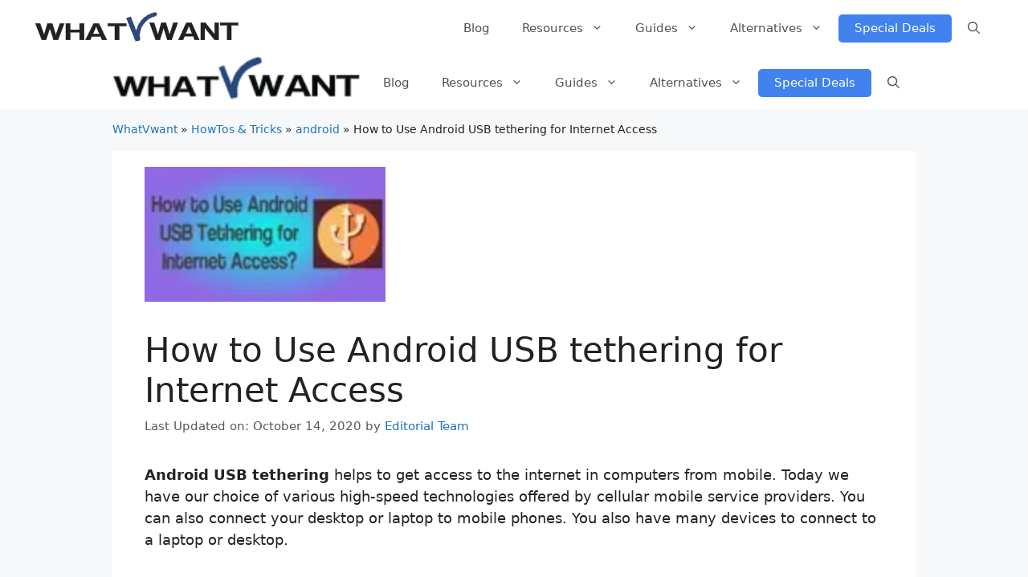

--- FILE ---
content_type: text/html; charset=UTF-8
request_url: https://whatvwant.com/android-usb-tethering-for-internet-access/
body_size: 33410
content:
<!DOCTYPE html>
<html lang="en-US" prefix="og: https://ogp.me/ns#">
<head>
	<meta charset="UTF-8">
	<meta name="viewport" content="width=device-width, initial-scale=1">
<!-- Search Engine Optimization by Rank Math - https://rankmath.com/ -->
<title>How To Use Android USB Tethering For Internet Access [2026] - Whatvwant</title>
<meta name="description" content="Android USB tethering helps to get access to internet in computer from mobile. Today we have our choice of various high-speed technologies offered by cellu"/>
<meta name="robots" content="follow, index, max-snippet:-1, max-video-preview:-1, max-image-preview:large"/>
<link rel="canonical" href="https://whatvwant.com/android-usb-tethering-for-internet-access/" />
<meta property="og:locale" content="en_US" />
<meta property="og:type" content="article" />
<meta property="og:title" content="How To Use Android USB Tethering For Internet Access [2026] - Whatvwant" />
<meta property="og:description" content="Android USB tethering helps to get access to internet in computer from mobile. Today we have our choice of various high-speed technologies offered by cellu" />
<meta property="og:url" content="https://whatvwant.com/android-usb-tethering-for-internet-access/" />
<meta property="og:site_name" content="Whatvwant" />
<meta property="article:publisher" content="https://www.facebook.com/whatvwant" />
<meta property="article:author" content="https://www.facebook.com/jinka.varalakshmi.7" />
<meta property="article:section" content="android" />
<meta property="og:updated_time" content="2020-10-14T15:31:40+05:30" />
<meta property="og:image" content="https://whatvwant.com/wp-content/uploads/2016/02/USB-Tethering.png" />
<meta property="og:image:secure_url" content="https://whatvwant.com/wp-content/uploads/2016/02/USB-Tethering.png" />
<meta property="og:image:width" content="1280" />
<meta property="og:image:height" content="720" />
<meta property="og:image:alt" content="Android USB tethering" />
<meta property="og:image:type" content="image/png" />
<meta name="twitter:card" content="summary_large_image" />
<meta name="twitter:title" content="How To Use Android USB Tethering For Internet Access [2026] - Whatvwant" />
<meta name="twitter:description" content="Android USB tethering helps to get access to internet in computer from mobile. Today we have our choice of various high-speed technologies offered by cellu" />
<meta name="twitter:site" content="@whatvwant" />
<meta name="twitter:creator" content="@whatvwant" />
<meta name="twitter:image" content="https://whatvwant.com/wp-content/uploads/2016/02/USB-Tethering.png" />
<meta name="twitter:label1" content="Written by" />
<meta name="twitter:data1" content="Editorial Team" />
<meta name="twitter:label2" content="Time to read" />
<meta name="twitter:data2" content="1 minute" />
<script type="application/ld+json" class="rank-math-schema">{"@context":"https://schema.org","@graph":[{"@type":"BreadcrumbList","@id":"https://whatvwant.com/android-usb-tethering-for-internet-access/#breadcrumb","itemListElement":[{"@type":"ListItem","position":"1","item":{"@id":"http://whatvwant.com","name":"WhatVwant"}},{"@type":"ListItem","position":"2","item":{"@id":"https://whatvwant.com/category/technical-tips/","name":"HowTos &amp; Tricks"}},{"@type":"ListItem","position":"3","item":{"@id":"https://whatvwant.com/category/technical-tips/android/","name":"android"}},{"@type":"ListItem","position":"4","item":{"@id":"https://whatvwant.com/android-usb-tethering-for-internet-access/","name":"How to Use Android USB tethering for Internet Access"}}]}]}</script>
<!-- /Rank Math WordPress SEO plugin -->

<link rel="alternate" type="application/rss+xml" title="Whatvwant &raquo; Feed" href="https://whatvwant.com/feed/" />
<link rel="alternate" type="application/rss+xml" title="Whatvwant &raquo; Comments Feed" href="https://whatvwant.com/comments/feed/" />
<link rel="alternate" type="application/rss+xml" title="Whatvwant &raquo; How to Use Android USB tethering for Internet Access Comments Feed" href="https://whatvwant.com/android-usb-tethering-for-internet-access/feed/" />
<link rel="alternate" title="oEmbed (JSON)" type="application/json+oembed" href="https://whatvwant.com/wp-json/oembed/1.0/embed?url=https%3A%2F%2Fwhatvwant.com%2Fandroid-usb-tethering-for-internet-access%2F" />
<link rel="alternate" title="oEmbed (XML)" type="text/xml+oembed" href="https://whatvwant.com/wp-json/oembed/1.0/embed?url=https%3A%2F%2Fwhatvwant.com%2Fandroid-usb-tethering-for-internet-access%2F&#038;format=xml" />
<style id='wp-img-auto-sizes-contain-inline-css'>
img:is([sizes=auto i],[sizes^="auto," i]){contain-intrinsic-size:3000px 1500px}
/*# sourceURL=wp-img-auto-sizes-contain-inline-css */
</style>

<style id='wp-emoji-styles-inline-css'>

	img.wp-smiley, img.emoji {
		display: inline !important;
		border: none !important;
		box-shadow: none !important;
		height: 1em !important;
		width: 1em !important;
		margin: 0 0.07em !important;
		vertical-align: -0.1em !important;
		background: none !important;
		padding: 0 !important;
	}
/*# sourceURL=wp-emoji-styles-inline-css */
</style>
<link rel='stylesheet' id='wp-block-library-css' href='https://whatvwant.com/wp-includes/css/dist/block-library/style.min.css?ver=6.9' media='all' />
<style id='wp-block-categories-inline-css'>
.wp-block-categories{box-sizing:border-box}.wp-block-categories.alignleft{margin-right:2em}.wp-block-categories.alignright{margin-left:2em}.wp-block-categories.wp-block-categories-dropdown.aligncenter{text-align:center}.wp-block-categories .wp-block-categories__label{display:block;width:100%}
/*# sourceURL=https://whatvwant.com/wp-includes/blocks/categories/style.min.css */
</style>
<style id='wp-block-heading-inline-css'>
h1:where(.wp-block-heading).has-background,h2:where(.wp-block-heading).has-background,h3:where(.wp-block-heading).has-background,h4:where(.wp-block-heading).has-background,h5:where(.wp-block-heading).has-background,h6:where(.wp-block-heading).has-background{padding:1.25em 2.375em}h1.has-text-align-left[style*=writing-mode]:where([style*=vertical-lr]),h1.has-text-align-right[style*=writing-mode]:where([style*=vertical-rl]),h2.has-text-align-left[style*=writing-mode]:where([style*=vertical-lr]),h2.has-text-align-right[style*=writing-mode]:where([style*=vertical-rl]),h3.has-text-align-left[style*=writing-mode]:where([style*=vertical-lr]),h3.has-text-align-right[style*=writing-mode]:where([style*=vertical-rl]),h4.has-text-align-left[style*=writing-mode]:where([style*=vertical-lr]),h4.has-text-align-right[style*=writing-mode]:where([style*=vertical-rl]),h5.has-text-align-left[style*=writing-mode]:where([style*=vertical-lr]),h5.has-text-align-right[style*=writing-mode]:where([style*=vertical-rl]),h6.has-text-align-left[style*=writing-mode]:where([style*=vertical-lr]),h6.has-text-align-right[style*=writing-mode]:where([style*=vertical-rl]){rotate:180deg}
/*# sourceURL=https://whatvwant.com/wp-includes/blocks/heading/style.min.css */
</style>
<style id='wp-block-image-inline-css'>
.wp-block-image>a,.wp-block-image>figure>a{display:inline-block}.wp-block-image img{box-sizing:border-box;height:auto;max-width:100%;vertical-align:bottom}@media not (prefers-reduced-motion){.wp-block-image img.hide{visibility:hidden}.wp-block-image img.show{animation:show-content-image .4s}}.wp-block-image[style*=border-radius] img,.wp-block-image[style*=border-radius]>a{border-radius:inherit}.wp-block-image.has-custom-border img{box-sizing:border-box}.wp-block-image.aligncenter{text-align:center}.wp-block-image.alignfull>a,.wp-block-image.alignwide>a{width:100%}.wp-block-image.alignfull img,.wp-block-image.alignwide img{height:auto;width:100%}.wp-block-image .aligncenter,.wp-block-image .alignleft,.wp-block-image .alignright,.wp-block-image.aligncenter,.wp-block-image.alignleft,.wp-block-image.alignright{display:table}.wp-block-image .aligncenter>figcaption,.wp-block-image .alignleft>figcaption,.wp-block-image .alignright>figcaption,.wp-block-image.aligncenter>figcaption,.wp-block-image.alignleft>figcaption,.wp-block-image.alignright>figcaption{caption-side:bottom;display:table-caption}.wp-block-image .alignleft{float:left;margin:.5em 1em .5em 0}.wp-block-image .alignright{float:right;margin:.5em 0 .5em 1em}.wp-block-image .aligncenter{margin-left:auto;margin-right:auto}.wp-block-image :where(figcaption){margin-bottom:1em;margin-top:.5em}.wp-block-image.is-style-circle-mask img{border-radius:9999px}@supports ((-webkit-mask-image:none) or (mask-image:none)) or (-webkit-mask-image:none){.wp-block-image.is-style-circle-mask img{border-radius:0;-webkit-mask-image:url('data:image/svg+xml;utf8,<svg viewBox="0 0 100 100" xmlns="http://www.w3.org/2000/svg"><circle cx="50" cy="50" r="50"/></svg>');mask-image:url('data:image/svg+xml;utf8,<svg viewBox="0 0 100 100" xmlns="http://www.w3.org/2000/svg"><circle cx="50" cy="50" r="50"/></svg>');mask-mode:alpha;-webkit-mask-position:center;mask-position:center;-webkit-mask-repeat:no-repeat;mask-repeat:no-repeat;-webkit-mask-size:contain;mask-size:contain}}:root :where(.wp-block-image.is-style-rounded img,.wp-block-image .is-style-rounded img){border-radius:9999px}.wp-block-image figure{margin:0}.wp-lightbox-container{display:flex;flex-direction:column;position:relative}.wp-lightbox-container img{cursor:zoom-in}.wp-lightbox-container img:hover+button{opacity:1}.wp-lightbox-container button{align-items:center;backdrop-filter:blur(16px) saturate(180%);background-color:#5a5a5a40;border:none;border-radius:4px;cursor:zoom-in;display:flex;height:20px;justify-content:center;opacity:0;padding:0;position:absolute;right:16px;text-align:center;top:16px;width:20px;z-index:100}@media not (prefers-reduced-motion){.wp-lightbox-container button{transition:opacity .2s ease}}.wp-lightbox-container button:focus-visible{outline:3px auto #5a5a5a40;outline:3px auto -webkit-focus-ring-color;outline-offset:3px}.wp-lightbox-container button:hover{cursor:pointer;opacity:1}.wp-lightbox-container button:focus{opacity:1}.wp-lightbox-container button:focus,.wp-lightbox-container button:hover,.wp-lightbox-container button:not(:hover):not(:active):not(.has-background){background-color:#5a5a5a40;border:none}.wp-lightbox-overlay{box-sizing:border-box;cursor:zoom-out;height:100vh;left:0;overflow:hidden;position:fixed;top:0;visibility:hidden;width:100%;z-index:100000}.wp-lightbox-overlay .close-button{align-items:center;cursor:pointer;display:flex;justify-content:center;min-height:40px;min-width:40px;padding:0;position:absolute;right:calc(env(safe-area-inset-right) + 16px);top:calc(env(safe-area-inset-top) + 16px);z-index:5000000}.wp-lightbox-overlay .close-button:focus,.wp-lightbox-overlay .close-button:hover,.wp-lightbox-overlay .close-button:not(:hover):not(:active):not(.has-background){background:none;border:none}.wp-lightbox-overlay .lightbox-image-container{height:var(--wp--lightbox-container-height);left:50%;overflow:hidden;position:absolute;top:50%;transform:translate(-50%,-50%);transform-origin:top left;width:var(--wp--lightbox-container-width);z-index:9999999999}.wp-lightbox-overlay .wp-block-image{align-items:center;box-sizing:border-box;display:flex;height:100%;justify-content:center;margin:0;position:relative;transform-origin:0 0;width:100%;z-index:3000000}.wp-lightbox-overlay .wp-block-image img{height:var(--wp--lightbox-image-height);min-height:var(--wp--lightbox-image-height);min-width:var(--wp--lightbox-image-width);width:var(--wp--lightbox-image-width)}.wp-lightbox-overlay .wp-block-image figcaption{display:none}.wp-lightbox-overlay button{background:none;border:none}.wp-lightbox-overlay .scrim{background-color:#fff;height:100%;opacity:.9;position:absolute;width:100%;z-index:2000000}.wp-lightbox-overlay.active{visibility:visible}@media not (prefers-reduced-motion){.wp-lightbox-overlay.active{animation:turn-on-visibility .25s both}.wp-lightbox-overlay.active img{animation:turn-on-visibility .35s both}.wp-lightbox-overlay.show-closing-animation:not(.active){animation:turn-off-visibility .35s both}.wp-lightbox-overlay.show-closing-animation:not(.active) img{animation:turn-off-visibility .25s both}.wp-lightbox-overlay.zoom.active{animation:none;opacity:1;visibility:visible}.wp-lightbox-overlay.zoom.active .lightbox-image-container{animation:lightbox-zoom-in .4s}.wp-lightbox-overlay.zoom.active .lightbox-image-container img{animation:none}.wp-lightbox-overlay.zoom.active .scrim{animation:turn-on-visibility .4s forwards}.wp-lightbox-overlay.zoom.show-closing-animation:not(.active){animation:none}.wp-lightbox-overlay.zoom.show-closing-animation:not(.active) .lightbox-image-container{animation:lightbox-zoom-out .4s}.wp-lightbox-overlay.zoom.show-closing-animation:not(.active) .lightbox-image-container img{animation:none}.wp-lightbox-overlay.zoom.show-closing-animation:not(.active) .scrim{animation:turn-off-visibility .4s forwards}}@keyframes show-content-image{0%{visibility:hidden}99%{visibility:hidden}to{visibility:visible}}@keyframes turn-on-visibility{0%{opacity:0}to{opacity:1}}@keyframes turn-off-visibility{0%{opacity:1;visibility:visible}99%{opacity:0;visibility:visible}to{opacity:0;visibility:hidden}}@keyframes lightbox-zoom-in{0%{transform:translate(calc((-100vw + var(--wp--lightbox-scrollbar-width))/2 + var(--wp--lightbox-initial-left-position)),calc(-50vh + var(--wp--lightbox-initial-top-position))) scale(var(--wp--lightbox-scale))}to{transform:translate(-50%,-50%) scale(1)}}@keyframes lightbox-zoom-out{0%{transform:translate(-50%,-50%) scale(1);visibility:visible}99%{visibility:visible}to{transform:translate(calc((-100vw + var(--wp--lightbox-scrollbar-width))/2 + var(--wp--lightbox-initial-left-position)),calc(-50vh + var(--wp--lightbox-initial-top-position))) scale(var(--wp--lightbox-scale));visibility:hidden}}
/*# sourceURL=https://whatvwant.com/wp-includes/blocks/image/style.min.css */
</style>
<style id='wp-block-latest-posts-inline-css'>
.wp-block-latest-posts{box-sizing:border-box}.wp-block-latest-posts.alignleft{margin-right:2em}.wp-block-latest-posts.alignright{margin-left:2em}.wp-block-latest-posts.wp-block-latest-posts__list{list-style:none}.wp-block-latest-posts.wp-block-latest-posts__list li{clear:both;overflow-wrap:break-word}.wp-block-latest-posts.is-grid{display:flex;flex-wrap:wrap}.wp-block-latest-posts.is-grid li{margin:0 1.25em 1.25em 0;width:100%}@media (min-width:600px){.wp-block-latest-posts.columns-2 li{width:calc(50% - .625em)}.wp-block-latest-posts.columns-2 li:nth-child(2n){margin-right:0}.wp-block-latest-posts.columns-3 li{width:calc(33.33333% - .83333em)}.wp-block-latest-posts.columns-3 li:nth-child(3n){margin-right:0}.wp-block-latest-posts.columns-4 li{width:calc(25% - .9375em)}.wp-block-latest-posts.columns-4 li:nth-child(4n){margin-right:0}.wp-block-latest-posts.columns-5 li{width:calc(20% - 1em)}.wp-block-latest-posts.columns-5 li:nth-child(5n){margin-right:0}.wp-block-latest-posts.columns-6 li{width:calc(16.66667% - 1.04167em)}.wp-block-latest-posts.columns-6 li:nth-child(6n){margin-right:0}}:root :where(.wp-block-latest-posts.is-grid){padding:0}:root :where(.wp-block-latest-posts.wp-block-latest-posts__list){padding-left:0}.wp-block-latest-posts__post-author,.wp-block-latest-posts__post-date{display:block;font-size:.8125em}.wp-block-latest-posts__post-excerpt,.wp-block-latest-posts__post-full-content{margin-bottom:1em;margin-top:.5em}.wp-block-latest-posts__featured-image a{display:inline-block}.wp-block-latest-posts__featured-image img{height:auto;max-width:100%;width:auto}.wp-block-latest-posts__featured-image.alignleft{float:left;margin-right:1em}.wp-block-latest-posts__featured-image.alignright{float:right;margin-left:1em}.wp-block-latest-posts__featured-image.aligncenter{margin-bottom:1em;text-align:center}
/*# sourceURL=https://whatvwant.com/wp-includes/blocks/latest-posts/style.min.css */
</style>
<style id='wp-block-list-inline-css'>
ol,ul{box-sizing:border-box}:root :where(.wp-block-list.has-background){padding:1.25em 2.375em}
/*# sourceURL=https://whatvwant.com/wp-includes/blocks/list/style.min.css */
</style>
<style id='wp-block-group-inline-css'>
.wp-block-group{box-sizing:border-box}:where(.wp-block-group.wp-block-group-is-layout-constrained){position:relative}
/*# sourceURL=https://whatvwant.com/wp-includes/blocks/group/style.min.css */
</style>
<style id='wp-block-paragraph-inline-css'>
.is-small-text{font-size:.875em}.is-regular-text{font-size:1em}.is-large-text{font-size:2.25em}.is-larger-text{font-size:3em}.has-drop-cap:not(:focus):first-letter{float:left;font-size:8.4em;font-style:normal;font-weight:100;line-height:.68;margin:.05em .1em 0 0;text-transform:uppercase}body.rtl .has-drop-cap:not(:focus):first-letter{float:none;margin-left:.1em}p.has-drop-cap.has-background{overflow:hidden}:root :where(p.has-background){padding:1.25em 2.375em}:where(p.has-text-color:not(.has-link-color)) a{color:inherit}p.has-text-align-left[style*="writing-mode:vertical-lr"],p.has-text-align-right[style*="writing-mode:vertical-rl"]{rotate:180deg}
/*# sourceURL=https://whatvwant.com/wp-includes/blocks/paragraph/style.min.css */
</style>
<style id='wp-block-social-links-inline-css'>
.wp-block-social-links{background:none;box-sizing:border-box;margin-left:0;padding-left:0;padding-right:0;text-indent:0}.wp-block-social-links .wp-social-link a,.wp-block-social-links .wp-social-link a:hover{border-bottom:0;box-shadow:none;text-decoration:none}.wp-block-social-links .wp-social-link svg{height:1em;width:1em}.wp-block-social-links .wp-social-link span:not(.screen-reader-text){font-size:.65em;margin-left:.5em;margin-right:.5em}.wp-block-social-links.has-small-icon-size{font-size:16px}.wp-block-social-links,.wp-block-social-links.has-normal-icon-size{font-size:24px}.wp-block-social-links.has-large-icon-size{font-size:36px}.wp-block-social-links.has-huge-icon-size{font-size:48px}.wp-block-social-links.aligncenter{display:flex;justify-content:center}.wp-block-social-links.alignright{justify-content:flex-end}.wp-block-social-link{border-radius:9999px;display:block}@media not (prefers-reduced-motion){.wp-block-social-link{transition:transform .1s ease}}.wp-block-social-link{height:auto}.wp-block-social-link a{align-items:center;display:flex;line-height:0}.wp-block-social-link:hover{transform:scale(1.1)}.wp-block-social-links .wp-block-social-link.wp-social-link{display:inline-block;margin:0;padding:0}.wp-block-social-links .wp-block-social-link.wp-social-link .wp-block-social-link-anchor,.wp-block-social-links .wp-block-social-link.wp-social-link .wp-block-social-link-anchor svg,.wp-block-social-links .wp-block-social-link.wp-social-link .wp-block-social-link-anchor:active,.wp-block-social-links .wp-block-social-link.wp-social-link .wp-block-social-link-anchor:hover,.wp-block-social-links .wp-block-social-link.wp-social-link .wp-block-social-link-anchor:visited{color:currentColor;fill:currentColor}:where(.wp-block-social-links:not(.is-style-logos-only)) .wp-social-link{background-color:#f0f0f0;color:#444}:where(.wp-block-social-links:not(.is-style-logos-only)) .wp-social-link-amazon{background-color:#f90;color:#fff}:where(.wp-block-social-links:not(.is-style-logos-only)) .wp-social-link-bandcamp{background-color:#1ea0c3;color:#fff}:where(.wp-block-social-links:not(.is-style-logos-only)) .wp-social-link-behance{background-color:#0757fe;color:#fff}:where(.wp-block-social-links:not(.is-style-logos-only)) .wp-social-link-bluesky{background-color:#0a7aff;color:#fff}:where(.wp-block-social-links:not(.is-style-logos-only)) .wp-social-link-codepen{background-color:#1e1f26;color:#fff}:where(.wp-block-social-links:not(.is-style-logos-only)) .wp-social-link-deviantart{background-color:#02e49b;color:#fff}:where(.wp-block-social-links:not(.is-style-logos-only)) .wp-social-link-discord{background-color:#5865f2;color:#fff}:where(.wp-block-social-links:not(.is-style-logos-only)) .wp-social-link-dribbble{background-color:#e94c89;color:#fff}:where(.wp-block-social-links:not(.is-style-logos-only)) .wp-social-link-dropbox{background-color:#4280ff;color:#fff}:where(.wp-block-social-links:not(.is-style-logos-only)) .wp-social-link-etsy{background-color:#f45800;color:#fff}:where(.wp-block-social-links:not(.is-style-logos-only)) .wp-social-link-facebook{background-color:#0866ff;color:#fff}:where(.wp-block-social-links:not(.is-style-logos-only)) .wp-social-link-fivehundredpx{background-color:#000;color:#fff}:where(.wp-block-social-links:not(.is-style-logos-only)) .wp-social-link-flickr{background-color:#0461dd;color:#fff}:where(.wp-block-social-links:not(.is-style-logos-only)) .wp-social-link-foursquare{background-color:#e65678;color:#fff}:where(.wp-block-social-links:not(.is-style-logos-only)) .wp-social-link-github{background-color:#24292d;color:#fff}:where(.wp-block-social-links:not(.is-style-logos-only)) .wp-social-link-goodreads{background-color:#eceadd;color:#382110}:where(.wp-block-social-links:not(.is-style-logos-only)) .wp-social-link-google{background-color:#ea4434;color:#fff}:where(.wp-block-social-links:not(.is-style-logos-only)) .wp-social-link-gravatar{background-color:#1d4fc4;color:#fff}:where(.wp-block-social-links:not(.is-style-logos-only)) .wp-social-link-instagram{background-color:#f00075;color:#fff}:where(.wp-block-social-links:not(.is-style-logos-only)) .wp-social-link-lastfm{background-color:#e21b24;color:#fff}:where(.wp-block-social-links:not(.is-style-logos-only)) .wp-social-link-linkedin{background-color:#0d66c2;color:#fff}:where(.wp-block-social-links:not(.is-style-logos-only)) .wp-social-link-mastodon{background-color:#3288d4;color:#fff}:where(.wp-block-social-links:not(.is-style-logos-only)) .wp-social-link-medium{background-color:#000;color:#fff}:where(.wp-block-social-links:not(.is-style-logos-only)) .wp-social-link-meetup{background-color:#f6405f;color:#fff}:where(.wp-block-social-links:not(.is-style-logos-only)) .wp-social-link-patreon{background-color:#000;color:#fff}:where(.wp-block-social-links:not(.is-style-logos-only)) .wp-social-link-pinterest{background-color:#e60122;color:#fff}:where(.wp-block-social-links:not(.is-style-logos-only)) .wp-social-link-pocket{background-color:#ef4155;color:#fff}:where(.wp-block-social-links:not(.is-style-logos-only)) .wp-social-link-reddit{background-color:#ff4500;color:#fff}:where(.wp-block-social-links:not(.is-style-logos-only)) .wp-social-link-skype{background-color:#0478d7;color:#fff}:where(.wp-block-social-links:not(.is-style-logos-only)) .wp-social-link-snapchat{background-color:#fefc00;color:#fff;stroke:#000}:where(.wp-block-social-links:not(.is-style-logos-only)) .wp-social-link-soundcloud{background-color:#ff5600;color:#fff}:where(.wp-block-social-links:not(.is-style-logos-only)) .wp-social-link-spotify{background-color:#1bd760;color:#fff}:where(.wp-block-social-links:not(.is-style-logos-only)) .wp-social-link-telegram{background-color:#2aabee;color:#fff}:where(.wp-block-social-links:not(.is-style-logos-only)) .wp-social-link-threads{background-color:#000;color:#fff}:where(.wp-block-social-links:not(.is-style-logos-only)) .wp-social-link-tiktok{background-color:#000;color:#fff}:where(.wp-block-social-links:not(.is-style-logos-only)) .wp-social-link-tumblr{background-color:#011835;color:#fff}:where(.wp-block-social-links:not(.is-style-logos-only)) .wp-social-link-twitch{background-color:#6440a4;color:#fff}:where(.wp-block-social-links:not(.is-style-logos-only)) .wp-social-link-twitter{background-color:#1da1f2;color:#fff}:where(.wp-block-social-links:not(.is-style-logos-only)) .wp-social-link-vimeo{background-color:#1eb7ea;color:#fff}:where(.wp-block-social-links:not(.is-style-logos-only)) .wp-social-link-vk{background-color:#4680c2;color:#fff}:where(.wp-block-social-links:not(.is-style-logos-only)) .wp-social-link-wordpress{background-color:#3499cd;color:#fff}:where(.wp-block-social-links:not(.is-style-logos-only)) .wp-social-link-whatsapp{background-color:#25d366;color:#fff}:where(.wp-block-social-links:not(.is-style-logos-only)) .wp-social-link-x{background-color:#000;color:#fff}:where(.wp-block-social-links:not(.is-style-logos-only)) .wp-social-link-yelp{background-color:#d32422;color:#fff}:where(.wp-block-social-links:not(.is-style-logos-only)) .wp-social-link-youtube{background-color:red;color:#fff}:where(.wp-block-social-links.is-style-logos-only) .wp-social-link{background:none}:where(.wp-block-social-links.is-style-logos-only) .wp-social-link svg{height:1.25em;width:1.25em}:where(.wp-block-social-links.is-style-logos-only) .wp-social-link-amazon{color:#f90}:where(.wp-block-social-links.is-style-logos-only) .wp-social-link-bandcamp{color:#1ea0c3}:where(.wp-block-social-links.is-style-logos-only) .wp-social-link-behance{color:#0757fe}:where(.wp-block-social-links.is-style-logos-only) .wp-social-link-bluesky{color:#0a7aff}:where(.wp-block-social-links.is-style-logos-only) .wp-social-link-codepen{color:#1e1f26}:where(.wp-block-social-links.is-style-logos-only) .wp-social-link-deviantart{color:#02e49b}:where(.wp-block-social-links.is-style-logos-only) .wp-social-link-discord{color:#5865f2}:where(.wp-block-social-links.is-style-logos-only) .wp-social-link-dribbble{color:#e94c89}:where(.wp-block-social-links.is-style-logos-only) .wp-social-link-dropbox{color:#4280ff}:where(.wp-block-social-links.is-style-logos-only) .wp-social-link-etsy{color:#f45800}:where(.wp-block-social-links.is-style-logos-only) .wp-social-link-facebook{color:#0866ff}:where(.wp-block-social-links.is-style-logos-only) .wp-social-link-fivehundredpx{color:#000}:where(.wp-block-social-links.is-style-logos-only) .wp-social-link-flickr{color:#0461dd}:where(.wp-block-social-links.is-style-logos-only) .wp-social-link-foursquare{color:#e65678}:where(.wp-block-social-links.is-style-logos-only) .wp-social-link-github{color:#24292d}:where(.wp-block-social-links.is-style-logos-only) .wp-social-link-goodreads{color:#382110}:where(.wp-block-social-links.is-style-logos-only) .wp-social-link-google{color:#ea4434}:where(.wp-block-social-links.is-style-logos-only) .wp-social-link-gravatar{color:#1d4fc4}:where(.wp-block-social-links.is-style-logos-only) .wp-social-link-instagram{color:#f00075}:where(.wp-block-social-links.is-style-logos-only) .wp-social-link-lastfm{color:#e21b24}:where(.wp-block-social-links.is-style-logos-only) .wp-social-link-linkedin{color:#0d66c2}:where(.wp-block-social-links.is-style-logos-only) .wp-social-link-mastodon{color:#3288d4}:where(.wp-block-social-links.is-style-logos-only) .wp-social-link-medium{color:#000}:where(.wp-block-social-links.is-style-logos-only) .wp-social-link-meetup{color:#f6405f}:where(.wp-block-social-links.is-style-logos-only) .wp-social-link-patreon{color:#000}:where(.wp-block-social-links.is-style-logos-only) .wp-social-link-pinterest{color:#e60122}:where(.wp-block-social-links.is-style-logos-only) .wp-social-link-pocket{color:#ef4155}:where(.wp-block-social-links.is-style-logos-only) .wp-social-link-reddit{color:#ff4500}:where(.wp-block-social-links.is-style-logos-only) .wp-social-link-skype{color:#0478d7}:where(.wp-block-social-links.is-style-logos-only) .wp-social-link-snapchat{color:#fff;stroke:#000}:where(.wp-block-social-links.is-style-logos-only) .wp-social-link-soundcloud{color:#ff5600}:where(.wp-block-social-links.is-style-logos-only) .wp-social-link-spotify{color:#1bd760}:where(.wp-block-social-links.is-style-logos-only) .wp-social-link-telegram{color:#2aabee}:where(.wp-block-social-links.is-style-logos-only) .wp-social-link-threads{color:#000}:where(.wp-block-social-links.is-style-logos-only) .wp-social-link-tiktok{color:#000}:where(.wp-block-social-links.is-style-logos-only) .wp-social-link-tumblr{color:#011835}:where(.wp-block-social-links.is-style-logos-only) .wp-social-link-twitch{color:#6440a4}:where(.wp-block-social-links.is-style-logos-only) .wp-social-link-twitter{color:#1da1f2}:where(.wp-block-social-links.is-style-logos-only) .wp-social-link-vimeo{color:#1eb7ea}:where(.wp-block-social-links.is-style-logos-only) .wp-social-link-vk{color:#4680c2}:where(.wp-block-social-links.is-style-logos-only) .wp-social-link-whatsapp{color:#25d366}:where(.wp-block-social-links.is-style-logos-only) .wp-social-link-wordpress{color:#3499cd}:where(.wp-block-social-links.is-style-logos-only) .wp-social-link-x{color:#000}:where(.wp-block-social-links.is-style-logos-only) .wp-social-link-yelp{color:#d32422}:where(.wp-block-social-links.is-style-logos-only) .wp-social-link-youtube{color:red}.wp-block-social-links.is-style-pill-shape .wp-social-link{width:auto}:root :where(.wp-block-social-links .wp-social-link a){padding:.25em}:root :where(.wp-block-social-links.is-style-logos-only .wp-social-link a){padding:0}:root :where(.wp-block-social-links.is-style-pill-shape .wp-social-link a){padding-left:.6666666667em;padding-right:.6666666667em}.wp-block-social-links:not(.has-icon-color):not(.has-icon-background-color) .wp-social-link-snapchat .wp-block-social-link-label{color:#000}
/*# sourceURL=https://whatvwant.com/wp-includes/blocks/social-links/style.min.css */
</style>
<style id='global-styles-inline-css'>
:root{--wp--preset--aspect-ratio--square: 1;--wp--preset--aspect-ratio--4-3: 4/3;--wp--preset--aspect-ratio--3-4: 3/4;--wp--preset--aspect-ratio--3-2: 3/2;--wp--preset--aspect-ratio--2-3: 2/3;--wp--preset--aspect-ratio--16-9: 16/9;--wp--preset--aspect-ratio--9-16: 9/16;--wp--preset--color--black: #000000;--wp--preset--color--cyan-bluish-gray: #abb8c3;--wp--preset--color--white: #ffffff;--wp--preset--color--pale-pink: #f78da7;--wp--preset--color--vivid-red: #cf2e2e;--wp--preset--color--luminous-vivid-orange: #ff6900;--wp--preset--color--luminous-vivid-amber: #fcb900;--wp--preset--color--light-green-cyan: #7bdcb5;--wp--preset--color--vivid-green-cyan: #00d084;--wp--preset--color--pale-cyan-blue: #8ed1fc;--wp--preset--color--vivid-cyan-blue: #0693e3;--wp--preset--color--vivid-purple: #9b51e0;--wp--preset--color--contrast: var(--contrast);--wp--preset--color--contrast-2: var(--contrast-2);--wp--preset--color--contrast-3: var(--contrast-3);--wp--preset--color--base: var(--base);--wp--preset--color--base-2: var(--base-2);--wp--preset--color--base-3: var(--base-3);--wp--preset--color--accent: var(--accent);--wp--preset--gradient--vivid-cyan-blue-to-vivid-purple: linear-gradient(135deg,rgb(6,147,227) 0%,rgb(155,81,224) 100%);--wp--preset--gradient--light-green-cyan-to-vivid-green-cyan: linear-gradient(135deg,rgb(122,220,180) 0%,rgb(0,208,130) 100%);--wp--preset--gradient--luminous-vivid-amber-to-luminous-vivid-orange: linear-gradient(135deg,rgb(252,185,0) 0%,rgb(255,105,0) 100%);--wp--preset--gradient--luminous-vivid-orange-to-vivid-red: linear-gradient(135deg,rgb(255,105,0) 0%,rgb(207,46,46) 100%);--wp--preset--gradient--very-light-gray-to-cyan-bluish-gray: linear-gradient(135deg,rgb(238,238,238) 0%,rgb(169,184,195) 100%);--wp--preset--gradient--cool-to-warm-spectrum: linear-gradient(135deg,rgb(74,234,220) 0%,rgb(151,120,209) 20%,rgb(207,42,186) 40%,rgb(238,44,130) 60%,rgb(251,105,98) 80%,rgb(254,248,76) 100%);--wp--preset--gradient--blush-light-purple: linear-gradient(135deg,rgb(255,206,236) 0%,rgb(152,150,240) 100%);--wp--preset--gradient--blush-bordeaux: linear-gradient(135deg,rgb(254,205,165) 0%,rgb(254,45,45) 50%,rgb(107,0,62) 100%);--wp--preset--gradient--luminous-dusk: linear-gradient(135deg,rgb(255,203,112) 0%,rgb(199,81,192) 50%,rgb(65,88,208) 100%);--wp--preset--gradient--pale-ocean: linear-gradient(135deg,rgb(255,245,203) 0%,rgb(182,227,212) 50%,rgb(51,167,181) 100%);--wp--preset--gradient--electric-grass: linear-gradient(135deg,rgb(202,248,128) 0%,rgb(113,206,126) 100%);--wp--preset--gradient--midnight: linear-gradient(135deg,rgb(2,3,129) 0%,rgb(40,116,252) 100%);--wp--preset--font-size--small: 13px;--wp--preset--font-size--medium: 20px;--wp--preset--font-size--large: 36px;--wp--preset--font-size--x-large: 42px;--wp--preset--spacing--20: 0.44rem;--wp--preset--spacing--30: 0.67rem;--wp--preset--spacing--40: 1rem;--wp--preset--spacing--50: 1.5rem;--wp--preset--spacing--60: 2.25rem;--wp--preset--spacing--70: 3.38rem;--wp--preset--spacing--80: 5.06rem;--wp--preset--shadow--natural: 6px 6px 9px rgba(0, 0, 0, 0.2);--wp--preset--shadow--deep: 12px 12px 50px rgba(0, 0, 0, 0.4);--wp--preset--shadow--sharp: 6px 6px 0px rgba(0, 0, 0, 0.2);--wp--preset--shadow--outlined: 6px 6px 0px -3px rgb(255, 255, 255), 6px 6px rgb(0, 0, 0);--wp--preset--shadow--crisp: 6px 6px 0px rgb(0, 0, 0);}:where(.is-layout-flex){gap: 0.5em;}:where(.is-layout-grid){gap: 0.5em;}body .is-layout-flex{display: flex;}.is-layout-flex{flex-wrap: wrap;align-items: center;}.is-layout-flex > :is(*, div){margin: 0;}body .is-layout-grid{display: grid;}.is-layout-grid > :is(*, div){margin: 0;}:where(.wp-block-columns.is-layout-flex){gap: 2em;}:where(.wp-block-columns.is-layout-grid){gap: 2em;}:where(.wp-block-post-template.is-layout-flex){gap: 1.25em;}:where(.wp-block-post-template.is-layout-grid){gap: 1.25em;}.has-black-color{color: var(--wp--preset--color--black) !important;}.has-cyan-bluish-gray-color{color: var(--wp--preset--color--cyan-bluish-gray) !important;}.has-white-color{color: var(--wp--preset--color--white) !important;}.has-pale-pink-color{color: var(--wp--preset--color--pale-pink) !important;}.has-vivid-red-color{color: var(--wp--preset--color--vivid-red) !important;}.has-luminous-vivid-orange-color{color: var(--wp--preset--color--luminous-vivid-orange) !important;}.has-luminous-vivid-amber-color{color: var(--wp--preset--color--luminous-vivid-amber) !important;}.has-light-green-cyan-color{color: var(--wp--preset--color--light-green-cyan) !important;}.has-vivid-green-cyan-color{color: var(--wp--preset--color--vivid-green-cyan) !important;}.has-pale-cyan-blue-color{color: var(--wp--preset--color--pale-cyan-blue) !important;}.has-vivid-cyan-blue-color{color: var(--wp--preset--color--vivid-cyan-blue) !important;}.has-vivid-purple-color{color: var(--wp--preset--color--vivid-purple) !important;}.has-black-background-color{background-color: var(--wp--preset--color--black) !important;}.has-cyan-bluish-gray-background-color{background-color: var(--wp--preset--color--cyan-bluish-gray) !important;}.has-white-background-color{background-color: var(--wp--preset--color--white) !important;}.has-pale-pink-background-color{background-color: var(--wp--preset--color--pale-pink) !important;}.has-vivid-red-background-color{background-color: var(--wp--preset--color--vivid-red) !important;}.has-luminous-vivid-orange-background-color{background-color: var(--wp--preset--color--luminous-vivid-orange) !important;}.has-luminous-vivid-amber-background-color{background-color: var(--wp--preset--color--luminous-vivid-amber) !important;}.has-light-green-cyan-background-color{background-color: var(--wp--preset--color--light-green-cyan) !important;}.has-vivid-green-cyan-background-color{background-color: var(--wp--preset--color--vivid-green-cyan) !important;}.has-pale-cyan-blue-background-color{background-color: var(--wp--preset--color--pale-cyan-blue) !important;}.has-vivid-cyan-blue-background-color{background-color: var(--wp--preset--color--vivid-cyan-blue) !important;}.has-vivid-purple-background-color{background-color: var(--wp--preset--color--vivid-purple) !important;}.has-black-border-color{border-color: var(--wp--preset--color--black) !important;}.has-cyan-bluish-gray-border-color{border-color: var(--wp--preset--color--cyan-bluish-gray) !important;}.has-white-border-color{border-color: var(--wp--preset--color--white) !important;}.has-pale-pink-border-color{border-color: var(--wp--preset--color--pale-pink) !important;}.has-vivid-red-border-color{border-color: var(--wp--preset--color--vivid-red) !important;}.has-luminous-vivid-orange-border-color{border-color: var(--wp--preset--color--luminous-vivid-orange) !important;}.has-luminous-vivid-amber-border-color{border-color: var(--wp--preset--color--luminous-vivid-amber) !important;}.has-light-green-cyan-border-color{border-color: var(--wp--preset--color--light-green-cyan) !important;}.has-vivid-green-cyan-border-color{border-color: var(--wp--preset--color--vivid-green-cyan) !important;}.has-pale-cyan-blue-border-color{border-color: var(--wp--preset--color--pale-cyan-blue) !important;}.has-vivid-cyan-blue-border-color{border-color: var(--wp--preset--color--vivid-cyan-blue) !important;}.has-vivid-purple-border-color{border-color: var(--wp--preset--color--vivid-purple) !important;}.has-vivid-cyan-blue-to-vivid-purple-gradient-background{background: var(--wp--preset--gradient--vivid-cyan-blue-to-vivid-purple) !important;}.has-light-green-cyan-to-vivid-green-cyan-gradient-background{background: var(--wp--preset--gradient--light-green-cyan-to-vivid-green-cyan) !important;}.has-luminous-vivid-amber-to-luminous-vivid-orange-gradient-background{background: var(--wp--preset--gradient--luminous-vivid-amber-to-luminous-vivid-orange) !important;}.has-luminous-vivid-orange-to-vivid-red-gradient-background{background: var(--wp--preset--gradient--luminous-vivid-orange-to-vivid-red) !important;}.has-very-light-gray-to-cyan-bluish-gray-gradient-background{background: var(--wp--preset--gradient--very-light-gray-to-cyan-bluish-gray) !important;}.has-cool-to-warm-spectrum-gradient-background{background: var(--wp--preset--gradient--cool-to-warm-spectrum) !important;}.has-blush-light-purple-gradient-background{background: var(--wp--preset--gradient--blush-light-purple) !important;}.has-blush-bordeaux-gradient-background{background: var(--wp--preset--gradient--blush-bordeaux) !important;}.has-luminous-dusk-gradient-background{background: var(--wp--preset--gradient--luminous-dusk) !important;}.has-pale-ocean-gradient-background{background: var(--wp--preset--gradient--pale-ocean) !important;}.has-electric-grass-gradient-background{background: var(--wp--preset--gradient--electric-grass) !important;}.has-midnight-gradient-background{background: var(--wp--preset--gradient--midnight) !important;}.has-small-font-size{font-size: var(--wp--preset--font-size--small) !important;}.has-medium-font-size{font-size: var(--wp--preset--font-size--medium) !important;}.has-large-font-size{font-size: var(--wp--preset--font-size--large) !important;}.has-x-large-font-size{font-size: var(--wp--preset--font-size--x-large) !important;}
/*# sourceURL=global-styles-inline-css */
</style>
<style id='core-block-supports-inline-css'>
.wp-container-core-social-links-is-layout-23b93fc6{justify-content:flex-start;}
/*# sourceURL=core-block-supports-inline-css */
</style>

<style id='classic-theme-styles-inline-css'>
/*! This file is auto-generated */
.wp-block-button__link{color:#fff;background-color:#32373c;border-radius:9999px;box-shadow:none;text-decoration:none;padding:calc(.667em + 2px) calc(1.333em + 2px);font-size:1.125em}.wp-block-file__button{background:#32373c;color:#fff;text-decoration:none}
/*# sourceURL=/wp-includes/css/classic-themes.min.css */
</style>
<link rel='stylesheet' id='ez-toc-css' href='https://whatvwant.com/wp-content/plugins/easy-table-of-contents/assets/css/screen.min.css?ver=2.0.80' media='all' />
<style id='ez-toc-inline-css'>
div#ez-toc-container .ez-toc-title {font-size: 24px;}div#ez-toc-container .ez-toc-title {font-weight: 700;}div#ez-toc-container ul li , div#ez-toc-container ul li a {font-size: 18px;}div#ez-toc-container ul li , div#ez-toc-container ul li a {font-weight: 500;}div#ez-toc-container nav ul ul li {font-size: 18px;}div#ez-toc-container {background: #4285f4;border: 1px solid #1b149f;width: 100%;}div#ez-toc-container p.ez-toc-title , #ez-toc-container .ez_toc_custom_title_icon , #ez-toc-container .ez_toc_custom_toc_icon {color: #ffffff;}div#ez-toc-container ul.ez-toc-list a {color: #ffffff;}div#ez-toc-container ul.ez-toc-list a:hover {color: #000000;}div#ez-toc-container ul.ez-toc-list a:visited {color: #5aad39;}.ez-toc-counter nav ul li a::before {color: ;}.ez-toc-box-title {font-weight: bold; margin-bottom: 10px; text-align: center; text-transform: uppercase; letter-spacing: 1px; color: #666; padding-bottom: 5px;position:absolute;top:-4%;left:5%;background-color: inherit;transition: top 0.3s ease;}.ez-toc-box-title.toc-closed {top:-25%;}
/*# sourceURL=ez-toc-inline-css */
</style>
<link rel='stylesheet' id='generate-comments-css' href='https://whatvwant.com/wp-content/themes/generatepress/assets/css/components/comments.min.css?ver=3.6.1' media='all' />
<link rel='stylesheet' id='generate-widget-areas-css' href='https://whatvwant.com/wp-content/themes/generatepress/assets/css/components/widget-areas.min.css?ver=3.6.1' media='all' />
<link rel='stylesheet' id='generate-style-css' href='https://whatvwant.com/wp-content/themes/generatepress/assets/css/main.min.css?ver=3.6.1' media='all' />
<style id='generate-style-inline-css'>
@media (max-width:768px){}.featured-image img {width: 300px;}
body{background-color:#f7f8f9;color:#222222;}a{color:#1e73be;}a:hover, a:focus, a:active{color:#000000;}.grid-container{max-width:1000px;}.wp-block-group__inner-container{max-width:1000px;margin-left:auto;margin-right:auto;}.generate-back-to-top{font-size:20px;border-radius:3px;position:fixed;bottom:30px;right:30px;line-height:40px;width:40px;text-align:center;z-index:10;transition:opacity 300ms ease-in-out;opacity:0.1;transform:translateY(1000px);}.generate-back-to-top__show{opacity:1;transform:translateY(0);}.navigation-search{position:absolute;left:-99999px;pointer-events:none;visibility:hidden;z-index:20;width:100%;top:0;transition:opacity 100ms ease-in-out;opacity:0;}.navigation-search.nav-search-active{left:0;right:0;pointer-events:auto;visibility:visible;opacity:1;}.navigation-search input[type="search"]{outline:0;border:0;vertical-align:bottom;line-height:1;opacity:0.9;width:100%;z-index:20;border-radius:0;-webkit-appearance:none;height:60px;}.navigation-search input::-ms-clear{display:none;width:0;height:0;}.navigation-search input::-ms-reveal{display:none;width:0;height:0;}.navigation-search input::-webkit-search-decoration, .navigation-search input::-webkit-search-cancel-button, .navigation-search input::-webkit-search-results-button, .navigation-search input::-webkit-search-results-decoration{display:none;}.gen-sidebar-nav .navigation-search{top:auto;bottom:0;}:root{--contrast:#222222;--contrast-2:#575760;--contrast-3:#b2b2be;--base:#f0f0f0;--base-2:#f7f8f9;--base-3:#ffffff;--accent:#1e73be;}:root .has-contrast-color{color:var(--contrast);}:root .has-contrast-background-color{background-color:var(--contrast);}:root .has-contrast-2-color{color:var(--contrast-2);}:root .has-contrast-2-background-color{background-color:var(--contrast-2);}:root .has-contrast-3-color{color:var(--contrast-3);}:root .has-contrast-3-background-color{background-color:var(--contrast-3);}:root .has-base-color{color:var(--base);}:root .has-base-background-color{background-color:var(--base);}:root .has-base-2-color{color:var(--base-2);}:root .has-base-2-background-color{background-color:var(--base-2);}:root .has-base-3-color{color:var(--base-3);}:root .has-base-3-background-color{background-color:var(--base-3);}:root .has-accent-color{color:var(--accent);}:root .has-accent-background-color{background-color:var(--accent);}body, button, input, select, textarea{font-family:-apple-system, system-ui, BlinkMacSystemFont, "Segoe UI", Helvetica, Arial, sans-serif, "Apple Color Emoji", "Segoe UI Emoji", "Segoe UI Symbol";font-size:18px;}body{line-height:1.5;}.entry-content > [class*="wp-block-"]:not(:last-child):not(.wp-block-heading){margin-bottom:1.5em;}.main-navigation .main-nav ul ul li a{font-size:14px;}.sidebar .widget, .footer-widgets .widget{font-size:17px;}h2{font-weight:600;}h3{font-weight:500;}h4{font-weight:400;}@media (max-width:768px){.main-title{font-size:20px;}h1{font-size:31px;}h2{font-size:27px;}h3{font-size:24px;}h4{font-size:22px;}h5{font-size:19px;}}.top-bar{background-color:#636363;color:#ffffff;}.top-bar a{color:#ffffff;}.top-bar a:hover{color:#303030;}.site-header{background-color:#ffffff;}.main-title a,.main-title a:hover{color:#222222;}.site-description{color:#757575;}.mobile-menu-control-wrapper .menu-toggle,.mobile-menu-control-wrapper .menu-toggle:hover,.mobile-menu-control-wrapper .menu-toggle:focus,.has-inline-mobile-toggle #site-navigation.toggled{background-color:rgba(0, 0, 0, 0.02);}.main-navigation,.main-navigation ul ul{background-color:#ffffff;}.main-navigation .main-nav ul li a, .main-navigation .menu-toggle, .main-navigation .menu-bar-items{color:#515151;}.main-navigation .main-nav ul li:not([class*="current-menu-"]):hover > a, .main-navigation .main-nav ul li:not([class*="current-menu-"]):focus > a, .main-navigation .main-nav ul li.sfHover:not([class*="current-menu-"]) > a, .main-navigation .menu-bar-item:hover > a, .main-navigation .menu-bar-item.sfHover > a{color:#7a8896;background-color:#ffffff;}button.menu-toggle:hover,button.menu-toggle:focus{color:#515151;}.main-navigation .main-nav ul li[class*="current-menu-"] > a{color:#7a8896;background-color:#ffffff;}.navigation-search input[type="search"],.navigation-search input[type="search"]:active, .navigation-search input[type="search"]:focus, .main-navigation .main-nav ul li.search-item.active > a, .main-navigation .menu-bar-items .search-item.active > a{color:#7a8896;background-color:#ffffff;}.main-navigation ul ul{background-color:#eaeaea;}.main-navigation .main-nav ul ul li a{color:#515151;}.main-navigation .main-nav ul ul li:not([class*="current-menu-"]):hover > a,.main-navigation .main-nav ul ul li:not([class*="current-menu-"]):focus > a, .main-navigation .main-nav ul ul li.sfHover:not([class*="current-menu-"]) > a{color:#7a8896;background-color:#eaeaea;}.main-navigation .main-nav ul ul li[class*="current-menu-"] > a{color:#7a8896;background-color:#eaeaea;}.separate-containers .inside-article, .separate-containers .comments-area, .separate-containers .page-header, .one-container .container, .separate-containers .paging-navigation, .inside-page-header{background-color:#ffffff;}.entry-title a{color:#222222;}.entry-title a:hover{color:#55555e;}.entry-meta{color:#595959;}.sidebar .widget{background-color:#ffffff;}.footer-widgets{background-color:#ffffff;}.footer-widgets .widget-title{color:#000000;}.site-info{color:#ffffff;background-color:#55555e;}.site-info a{color:#ffffff;}.site-info a:hover{color:#d3d3d3;}.footer-bar .widget_nav_menu .current-menu-item a{color:#d3d3d3;}input[type="text"],input[type="email"],input[type="url"],input[type="password"],input[type="search"],input[type="tel"],input[type="number"],textarea,select{color:#666666;background-color:#fafafa;border-color:#cccccc;}input[type="text"]:focus,input[type="email"]:focus,input[type="url"]:focus,input[type="password"]:focus,input[type="search"]:focus,input[type="tel"]:focus,input[type="number"]:focus,textarea:focus,select:focus{color:#666666;background-color:#ffffff;border-color:#bfbfbf;}button,html input[type="button"],input[type="reset"],input[type="submit"],a.button,a.wp-block-button__link:not(.has-background){color:#ffffff;background-color:#55555e;}button:hover,html input[type="button"]:hover,input[type="reset"]:hover,input[type="submit"]:hover,a.button:hover,button:focus,html input[type="button"]:focus,input[type="reset"]:focus,input[type="submit"]:focus,a.button:focus,a.wp-block-button__link:not(.has-background):active,a.wp-block-button__link:not(.has-background):focus,a.wp-block-button__link:not(.has-background):hover{color:#ffffff;background-color:#3f4047;}a.generate-back-to-top{background-color:rgba( 0,0,0,0.4 );color:#ffffff;}a.generate-back-to-top:hover,a.generate-back-to-top:focus{background-color:rgba( 0,0,0,0.6 );color:#ffffff;}:root{--gp-search-modal-bg-color:var(--base-3);--gp-search-modal-text-color:var(--contrast);--gp-search-modal-overlay-bg-color:rgba(0,0,0,0.2);}@media (max-width: 768px){.main-navigation .menu-bar-item:hover > a, .main-navigation .menu-bar-item.sfHover > a{background:none;color:#515151;}}.inside-top-bar.grid-container{max-width:1080px;}.inside-header{padding:5px 40px 5px 40px;}.inside-header.grid-container{max-width:1080px;}.separate-containers .inside-article, .separate-containers .comments-area, .separate-containers .page-header, .separate-containers .paging-navigation, .one-container .site-content, .inside-page-header{padding:20px 40px 40px 40px;}.site-main .wp-block-group__inner-container{padding:20px 40px 40px 40px;}.separate-containers .paging-navigation{padding-top:20px;padding-bottom:20px;}.entry-content .alignwide, body:not(.no-sidebar) .entry-content .alignfull{margin-left:-40px;width:calc(100% + 80px);max-width:calc(100% + 80px);}.rtl .menu-item-has-children .dropdown-menu-toggle{padding-left:20px;}.rtl .main-navigation .main-nav ul li.menu-item-has-children > a{padding-right:20px;}.footer-widgets-container.grid-container{max-width:1080px;}.inside-site-info.grid-container{max-width:1080px;}@media (max-width:768px){.separate-containers .inside-article, .separate-containers .comments-area, .separate-containers .page-header, .separate-containers .paging-navigation, .one-container .site-content, .inside-page-header{padding:30px;}.site-main .wp-block-group__inner-container{padding:30px;}.inside-top-bar{padding-right:30px;padding-left:30px;}.inside-header{padding-right:30px;padding-left:30px;}.widget-area .widget{padding-top:30px;padding-right:30px;padding-bottom:30px;padding-left:30px;}.footer-widgets-container{padding-top:30px;padding-right:30px;padding-bottom:30px;padding-left:30px;}.inside-site-info{padding-right:30px;padding-left:30px;}.entry-content .alignwide, body:not(.no-sidebar) .entry-content .alignfull{margin-left:-30px;width:calc(100% + 60px);max-width:calc(100% + 60px);}.one-container .site-main .paging-navigation{margin-bottom:20px;}}/* End cached CSS */.is-right-sidebar{width:30%;}.is-left-sidebar{width:30%;}.site-content .content-area{width:100%;}@media (max-width: 768px){.main-navigation .menu-toggle,.sidebar-nav-mobile:not(#sticky-placeholder){display:block;}.main-navigation ul,.gen-sidebar-nav,.main-navigation:not(.slideout-navigation):not(.toggled) .main-nav > ul,.has-inline-mobile-toggle #site-navigation .inside-navigation > *:not(.navigation-search):not(.main-nav){display:none;}.nav-align-right .inside-navigation,.nav-align-center .inside-navigation{justify-content:space-between;}.has-inline-mobile-toggle .mobile-menu-control-wrapper{display:flex;flex-wrap:wrap;}.has-inline-mobile-toggle .inside-header{flex-direction:row;text-align:left;flex-wrap:wrap;}.has-inline-mobile-toggle .header-widget,.has-inline-mobile-toggle #site-navigation{flex-basis:100%;}.nav-float-left .has-inline-mobile-toggle #site-navigation{order:10;}}
.dynamic-author-image-rounded{border-radius:100%;}.dynamic-featured-image, .dynamic-author-image{vertical-align:middle;}.one-container.blog .dynamic-content-template:not(:last-child), .one-container.archive .dynamic-content-template:not(:last-child){padding-bottom:0px;}.dynamic-entry-excerpt > p:last-child{margin-bottom:0px;}
.main-navigation .main-nav ul li a,.menu-toggle,.main-navigation .menu-bar-item > a{transition: line-height 300ms ease}.main-navigation.toggled .main-nav > ul{background-color: #ffffff}.sticky-enabled .gen-sidebar-nav.is_stuck .main-navigation {margin-bottom: 0px;}.sticky-enabled .gen-sidebar-nav.is_stuck {z-index: 500;}.sticky-enabled .main-navigation.is_stuck {box-shadow: 0 2px 2px -2px rgba(0, 0, 0, .2);}.navigation-stick:not(.gen-sidebar-nav) {left: 0;right: 0;width: 100% !important;}.nav-float-right .navigation-stick {width: 100% !important;left: 0;}.nav-float-right .navigation-stick .navigation-branding {margin-right: auto;}.main-navigation.has-sticky-branding:not(.grid-container) .inside-navigation:not(.grid-container) .navigation-branding{margin-left: 10px;}
h2.entry-title{font-weight:500;font-size:20px;}.navigation-branding .main-title{font-weight:bold;text-transform:none;font-size:25px;}@media (max-width: 768px){.navigation-branding .main-title{font-size:20px;}}
/*# sourceURL=generate-style-inline-css */
</style>
<style id='generateblocks-inline-css'>
p.gb-headline-358d0b2e{display:flex;align-items:center;justify-content:flex-start;text-align:left;margin-bottom:0.5px;}p.gb-headline-358d0b2e .gb-icon{line-height:0;padding-right:0.5em;}p.gb-headline-358d0b2e .gb-icon svg{width:1em;height:1em;fill:currentColor;}p.gb-headline-04caedb1{display:flex;align-items:center;}p.gb-headline-04caedb1 .gb-icon{line-height:0;padding-right:0.5em;}p.gb-headline-04caedb1 .gb-icon svg{width:1em;height:1em;fill:currentColor;}p.gb-headline-93ea3d7f{display:flex;align-items:center;line-height:1em;margin-bottom:0em;}p.gb-headline-93ea3d7f .gb-icon{line-height:0;padding-right:0.5em;}p.gb-headline-93ea3d7f .gb-icon svg{width:1em;height:1em;fill:currentColor;}p.gb-headline-51c49149{margin-bottom:0px;}p.gb-headline-9e4952bb{margin-bottom:0px;color:#4285f4;}p.gb-headline-26a23dc2{line-height:2em;}p.gb-headline-69634433{margin-bottom:0px;}p.gb-headline-e80b4afe{margin-bottom:0px;color:#4285f4;}p.gb-headline-ae5f1d60{line-height:2em;}p.gb-headline-f6bf1730{margin-bottom:0px;}p.gb-headline-9c24577a{margin-bottom:0px;color:#4285f4;}p.gb-headline-72ab4a07{line-height:2em;}.gb-container-70c35e4b{font-size:14px;margin-top:15px;margin-bottom:-25px;}.gb-container-70c35e4b > .gb-inside-container{padding:0;max-width:1000px;margin-left:auto;margin-right:auto;}.gb-grid-wrapper > .gb-grid-column-70c35e4b > .gb-container{display:flex;flex-direction:column;height:100%;}.gb-container-1c473b79{background-color:#474545;color:#ffffff;}.gb-container-1c473b79 > .gb-inside-container{padding:40px;}.gb-container-1c473b79 a, .gb-container-1c473b79 a:visited{color:#ffffff;}.gb-grid-wrapper > .gb-grid-column-1c473b79 > .gb-container{display:flex;flex-direction:column;height:100%;}.gb-container-0c98b14d > .gb-inside-container{padding:0;}.gb-grid-wrapper > .gb-grid-column-0c98b14d{width:33.33%;}.gb-grid-wrapper > .gb-grid-column-0c98b14d > .gb-container{display:flex;flex-direction:column;height:100%;}.gb-container-ed8d798e > .gb-inside-container{padding:0;}.gb-grid-wrapper > .gb-grid-column-ed8d798e{width:33.33%;}.gb-grid-wrapper > .gb-grid-column-ed8d798e > .gb-container{display:flex;flex-direction:column;height:100%;}.gb-container-ccb8f7a7 > .gb-inside-container{padding:0;}.gb-grid-wrapper > .gb-grid-column-ccb8f7a7{width:33.33%;}.gb-grid-wrapper > .gb-grid-column-ccb8f7a7 > .gb-container{display:flex;flex-direction:column;height:100%;}.gb-container-7e1b3038 > .gb-inside-container{padding:0;}.gb-grid-wrapper > .gb-grid-column-7e1b3038{width:33.33%;}.gb-grid-wrapper > .gb-grid-column-7e1b3038 > .gb-container{display:flex;flex-direction:column;height:100%;}.gb-grid-wrapper-90fc599c{display:flex;flex-wrap:wrap;margin-left:-30px;}.gb-grid-wrapper-90fc599c > .gb-grid-column{box-sizing:border-box;padding-left:30px;}@media (max-width: 767px) {.gb-grid-wrapper > .gb-grid-column-70c35e4b{width:100%;}.gb-grid-wrapper > .gb-grid-column-1c473b79{width:100%;}.gb-grid-wrapper > .gb-grid-column-0c98b14d{width:100%;}.gb-grid-wrapper > .gb-grid-column-ed8d798e{width:100%;}.gb-grid-wrapper > .gb-grid-column-ccb8f7a7{width:100%;}.gb-grid-wrapper > .gb-grid-column-7e1b3038{width:100%;}}:root{--gb-container-width:1000px;}.gb-container .wp-block-image img{vertical-align:middle;}.gb-grid-wrapper .wp-block-image{margin-bottom:0;}.gb-highlight{background:none;}.gb-shape{line-height:0;}
/*# sourceURL=generateblocks-inline-css */
</style>
<link rel='stylesheet' id='generate-blog-images-css' href='https://whatvwant.com/wp-content/plugins/gp-premium/blog/functions/css/featured-images.min.css?ver=2.5.5' media='all' />
<link rel='stylesheet' id='generate-navigation-branding-css' href='https://whatvwant.com/wp-content/plugins/gp-premium/menu-plus/functions/css/navigation-branding-flex.min.css?ver=2.5.5' media='all' />
<style id='generate-navigation-branding-inline-css'>
@media (max-width: 768px){.site-header, #site-navigation, #sticky-navigation{display:none !important;opacity:0.0;}#mobile-header{display:block !important;width:100% !important;}#mobile-header .main-nav > ul{display:none;}#mobile-header.toggled .main-nav > ul, #mobile-header .menu-toggle, #mobile-header .mobile-bar-items{display:block;}#mobile-header .main-nav{-ms-flex:0 0 100%;flex:0 0 100%;-webkit-box-ordinal-group:5;-ms-flex-order:4;order:4;}}.main-navigation.has-branding.grid-container .navigation-branding, .main-navigation.has-branding:not(.grid-container) .inside-navigation:not(.grid-container) .navigation-branding{margin-left:10px;}.main-navigation .sticky-navigation-logo, .main-navigation.navigation-stick .site-logo:not(.mobile-header-logo){display:none;}.main-navigation.navigation-stick .sticky-navigation-logo{display:block;}.navigation-branding img, .site-logo.mobile-header-logo img{height:60px;width:auto;}.navigation-branding .main-title{line-height:60px;}@media (max-width: 1010px){#site-navigation .navigation-branding, #sticky-navigation .navigation-branding{margin-left:10px;}}@media (max-width: 768px){.main-navigation.has-branding.nav-align-center .menu-bar-items, .main-navigation.has-sticky-branding.navigation-stick.nav-align-center .menu-bar-items{margin-left:auto;}.navigation-branding{margin-right:auto;margin-left:10px;}.navigation-branding .main-title, .mobile-header-navigation .site-logo{margin-left:10px;}}
/*# sourceURL=generate-navigation-branding-inline-css */
</style>
<script src="https://whatvwant.com/wp-includes/js/jquery/jquery.min.js?ver=3.7.1" id="jquery-core-js"></script>
<script src="https://whatvwant.com/wp-includes/js/jquery/jquery-migrate.min.js?ver=3.4.1" id="jquery-migrate-js"></script>
<link rel="https://api.w.org/" href="https://whatvwant.com/wp-json/" /><link rel="alternate" title="JSON" type="application/json" href="https://whatvwant.com/wp-json/wp/v2/posts/5067" /><link rel="EditURI" type="application/rsd+xml" title="RSD" href="https://whatvwant.com/xmlrpc.php?rsd" />
<meta name="generator" content="WordPress 6.9" />
<link rel='shortlink' href='https://whatvwant.com/?p=5067' />
<meta name='impact-site-verification' value='-1735367053'>
<meta name='impact-site-verification' value='-1735367053'>
<script async src="https://pagead2.googlesyndication.com/pagead/js/adsbygoogle.js?client=ca-pub-9875937229451982"
     crossorigin="anonymous"></script><link rel="icon" href="https://whatvwant.com/wp-content/uploads/2020/11/WhatVwant-Logo-500X500-150x150.png" sizes="32x32" />
<link rel="icon" href="https://whatvwant.com/wp-content/uploads/2020/11/WhatVwant-Logo-500X500.png" sizes="192x192" />
<link rel="apple-touch-icon" href="https://whatvwant.com/wp-content/uploads/2020/11/WhatVwant-Logo-500X500.png" />
<meta name="msapplication-TileImage" content="https://whatvwant.com/wp-content/uploads/2020/11/WhatVwant-Logo-500X500.png" />
		<style id="wp-custom-css">
			.comment-form #url {
    display: none;
}

.rank-math-block
{
	background: #f3f4f5;
    border-radius: 10px;
    padding: 15px;
    margin-bottom: 1rem;
}


.rank-math-step
{
background: #fff;
    padding: 15px 15px 20px;
    box-shadow: 0px 0px 10px #d1d8dd, 0px 0px 40px #ffffff;
    border-radius: 5px;
	margin-bottom: 1rem;
}

.rank-math-list-item
{
background: #fff;
    padding: 15px 15px 20px;
    box-shadow: 0px 0px 10px #d1d8dd, 0px 0px 40px #ffffff;
    border-radius: 5px;
	margin-bottom: 1rem;
}

#ez-toc-container 
{
	padding: 20px;
}

#ez-toc-container p.ez-toc-title
{
	text-align: center;
	padding-bottom: 15px;
	border-bottom: 2px solid;
}

.discount
{
	padding: 15px;
	background-color: #e7f3fe;
	border: 5px dashed #2196F3;
	
    border-radius: 5px;
	margin-bottom: 20px;
}

.note {
  background-color: #FAF7C3;
  border-left: 6px solid #ffeb3b;
	padding: 10px;
}

.hint {
  background-color: #e7f3fe;
  border-left: 6px solid #2196F3;
	padding: 10px;
}

.caution {
  background-color: #FBE1DB;
  border-left: 6px solid #E59483;
	padding: 10px;
}
.offer {
  background-color: #ddffdd;
  border-left: 6px solid #4CAF50;
	padding: 10px;
}
@media (min-width:769px) {
    .main-navigation .main-nav ul li.nav-button a {
        color: #ffffff;
        line-height: 35px; /*this number will likely need to be adjusted*/
			border-radius: 5px;
			-webkit-animation: colorchange 1s infinite alternate
    }
}
@-webkit-keyframes colorchange {
  0% {
    background-color: #4285f4;
  }
  50% {
    background-color: #4285f4;
  }
  
	100% {
    background-color: #000000;
  }
}

.comment-form #url {
    display: none;
}

.page-template-default.page #review {
    display: none;
}

.posted-on .updated {
    display: inline-block;
}

.posted-on .updated + .entry-date {
    display: none;
}

.posted-on .updated:before {
    content: "Last Updated on: ";
}

.wpipa {
	margin-top: -60px;
	margin-bottom: -20px;
}

article.category-coupons .wpipa-container {
    display: none;
}

article.category-vpn-deals .wpipa-container {
    display: none;
}

article.category-antivirus-deals .wpipa-container {
    display: none;
}

article.category-mac-deals .wpipa-container {
    display: none;
}

.grecaptcha-badge { visibility: hidden; }		</style>
		</head>

<body class="wp-singular post-template-default single single-post postid-5067 single-format-standard wp-custom-logo wp-embed-responsive wp-theme-generatepress post-image-above-header post-image-aligned-right sticky-menu-slide sticky-enabled both-sticky-menu mobile-header mobile-header-logo mobile-header-sticky no-sidebar nav-float-right separate-containers nav-search-enabled header-aligned-left dropdown-hover featured-image-active" itemtype="https://schema.org/Blog" itemscope>
	<a class="screen-reader-text skip-link" href="#content" title="Skip to content">Skip to content</a>		<header class="site-header has-inline-mobile-toggle" id="masthead" aria-label="Site"  itemtype="https://schema.org/WPHeader" itemscope>
			<div class="inside-header">
				<div class="site-logo">
					<a href="https://whatvwant.com/" rel="home">
						<img  class="header-image is-logo-image" alt="Whatvwant" src="https://whatvwant.com/wp-content/uploads/2017/03/cropped-whatvwant-Logo-BLACK-270X40.png" width="270" height="40" />
					</a>
				</div>	<nav class="main-navigation mobile-menu-control-wrapper" id="mobile-menu-control-wrapper" aria-label="Mobile Toggle">
		<div class="menu-bar-items"><span class="menu-bar-item search-item"><a aria-label="Open Search Bar" href="#"><span class="gp-icon icon-search"><svg viewBox="0 0 512 512" aria-hidden="true" xmlns="http://www.w3.org/2000/svg" width="1em" height="1em"><path fill-rule="evenodd" clip-rule="evenodd" d="M208 48c-88.366 0-160 71.634-160 160s71.634 160 160 160 160-71.634 160-160S296.366 48 208 48zM0 208C0 93.125 93.125 0 208 0s208 93.125 208 208c0 48.741-16.765 93.566-44.843 129.024l133.826 134.018c9.366 9.379 9.355 24.575-.025 33.941-9.379 9.366-24.575 9.355-33.941-.025L337.238 370.987C301.747 399.167 256.839 416 208 416 93.125 416 0 322.875 0 208z" /></svg><svg viewBox="0 0 512 512" aria-hidden="true" xmlns="http://www.w3.org/2000/svg" width="1em" height="1em"><path d="M71.029 71.029c9.373-9.372 24.569-9.372 33.942 0L256 222.059l151.029-151.03c9.373-9.372 24.569-9.372 33.942 0 9.372 9.373 9.372 24.569 0 33.942L289.941 256l151.03 151.029c9.372 9.373 9.372 24.569 0 33.942-9.373 9.372-24.569 9.372-33.942 0L256 289.941l-151.029 151.03c-9.373 9.372-24.569 9.372-33.942 0-9.372-9.373-9.372-24.569 0-33.942L222.059 256 71.029 104.971c-9.372-9.373-9.372-24.569 0-33.942z" /></svg></span></a></span></div>		<button data-nav="site-navigation" class="menu-toggle" aria-controls="primary-menu" aria-expanded="false">
			<span class="gp-icon icon-menu-bars"><svg viewBox="0 0 512 512" aria-hidden="true" xmlns="http://www.w3.org/2000/svg" width="1em" height="1em"><path d="M0 96c0-13.255 10.745-24 24-24h464c13.255 0 24 10.745 24 24s-10.745 24-24 24H24c-13.255 0-24-10.745-24-24zm0 160c0-13.255 10.745-24 24-24h464c13.255 0 24 10.745 24 24s-10.745 24-24 24H24c-13.255 0-24-10.745-24-24zm0 160c0-13.255 10.745-24 24-24h464c13.255 0 24 10.745 24 24s-10.745 24-24 24H24c-13.255 0-24-10.745-24-24z" /></svg><svg viewBox="0 0 512 512" aria-hidden="true" xmlns="http://www.w3.org/2000/svg" width="1em" height="1em"><path d="M71.029 71.029c9.373-9.372 24.569-9.372 33.942 0L256 222.059l151.029-151.03c9.373-9.372 24.569-9.372 33.942 0 9.372 9.373 9.372 24.569 0 33.942L289.941 256l151.03 151.029c9.372 9.373 9.372 24.569 0 33.942-9.373 9.372-24.569 9.372-33.942 0L256 289.941l-151.029 151.03c-9.373 9.372-24.569 9.372-33.942 0-9.372-9.373-9.372-24.569 0-33.942L222.059 256 71.029 104.971c-9.372-9.373-9.372-24.569 0-33.942z" /></svg></span><span class="screen-reader-text">Menu</span>		</button>
	</nav>
			<nav class="has-sticky-branding main-navigation has-menu-bar-items sub-menu-right" id="site-navigation" aria-label="Primary"  itemtype="https://schema.org/SiteNavigationElement" itemscope>
			<div class="inside-navigation grid-container">
				<div class="navigation-branding"><div class="sticky-navigation-logo">
					<a href="https://whatvwant.com/" title="Whatvwant" rel="home">
						<img src="http://whatvwant.com/wp-content/uploads/2017/03/whatvwant-Logo-BLACK-270X40.png" class="is-logo-image" alt="Whatvwant" width="270" height="40" />
					</a>
				</div></div><form method="get" class="search-form navigation-search" action="https://whatvwant.com/">
					<input type="search" class="search-field" value="" name="s" title="Search" />
				</form>				<button class="menu-toggle" aria-controls="primary-menu" aria-expanded="false">
					<span class="gp-icon icon-menu-bars"><svg viewBox="0 0 512 512" aria-hidden="true" xmlns="http://www.w3.org/2000/svg" width="1em" height="1em"><path d="M0 96c0-13.255 10.745-24 24-24h464c13.255 0 24 10.745 24 24s-10.745 24-24 24H24c-13.255 0-24-10.745-24-24zm0 160c0-13.255 10.745-24 24-24h464c13.255 0 24 10.745 24 24s-10.745 24-24 24H24c-13.255 0-24-10.745-24-24zm0 160c0-13.255 10.745-24 24-24h464c13.255 0 24 10.745 24 24s-10.745 24-24 24H24c-13.255 0-24-10.745-24-24z" /></svg><svg viewBox="0 0 512 512" aria-hidden="true" xmlns="http://www.w3.org/2000/svg" width="1em" height="1em"><path d="M71.029 71.029c9.373-9.372 24.569-9.372 33.942 0L256 222.059l151.029-151.03c9.373-9.372 24.569-9.372 33.942 0 9.372 9.373 9.372 24.569 0 33.942L289.941 256l151.03 151.029c9.372 9.373 9.372 24.569 0 33.942-9.373 9.372-24.569 9.372-33.942 0L256 289.941l-151.029 151.03c-9.373 9.372-24.569 9.372-33.942 0-9.372-9.373-9.372-24.569 0-33.942L222.059 256 71.029 104.971c-9.372-9.373-9.372-24.569 0-33.942z" /></svg></span><span class="screen-reader-text">Menu</span>				</button>
				<div id="primary-menu" class="main-nav"><ul id="menu-home" class=" menu sf-menu"><li id="menu-item-3464" class="menu-item menu-item-type-post_type menu-item-object-page current_page_parent menu-item-3464"><a href="https://whatvwant.com/blog/">Blog</a></li>
<li id="menu-item-96301" class="menu-item menu-item-type-custom menu-item-object-custom menu-item-has-children menu-item-96301"><a href="#">Resources<span role="presentation" class="dropdown-menu-toggle"><span class="gp-icon icon-arrow"><svg viewBox="0 0 330 512" aria-hidden="true" xmlns="http://www.w3.org/2000/svg" width="1em" height="1em"><path d="M305.913 197.085c0 2.266-1.133 4.815-2.833 6.514L171.087 335.593c-1.7 1.7-4.249 2.832-6.515 2.832s-4.815-1.133-6.515-2.832L26.064 203.599c-1.7-1.7-2.832-4.248-2.832-6.514s1.132-4.816 2.832-6.515l14.162-14.163c1.7-1.699 3.966-2.832 6.515-2.832 2.266 0 4.815 1.133 6.515 2.832l111.316 111.317 111.316-111.317c1.7-1.699 4.249-2.832 6.515-2.832s4.815 1.133 6.515 2.832l14.162 14.163c1.7 1.7 2.833 4.249 2.833 6.515z" /></svg></span></span></a>
<ul class="sub-menu">
	<li id="menu-item-96302" class="menu-item menu-item-type-post_type menu-item-object-post menu-item-96302"><a href="https://whatvwant.com/best-antivirus-software-for-mac/">16 Best Antivirus For Mac</a></li>
	<li id="menu-item-96303" class="menu-item menu-item-type-post_type menu-item-object-post menu-item-96303"><a href="https://whatvwant.com/best-antivirus-software-for-windows/">5 Best Antivirus for Windows</a></li>
	<li id="menu-item-96304" class="menu-item menu-item-type-post_type menu-item-object-post menu-item-96304"><a href="https://whatvwant.com/top-vpn-services/">11 Best VPN services</a></li>
	<li id="menu-item-96667" class="menu-item menu-item-type-post_type menu-item-object-post menu-item-96667"><a href="https://whatvwant.com/best-password-managers/">11 Best Password Managers</a></li>
	<li id="menu-item-96668" class="menu-item menu-item-type-post_type menu-item-object-post menu-item-96668"><a href="https://whatvwant.com/best-windows-file-recovery-softwares/">5 Best Windows Data recovery software</a></li>
	<li id="menu-item-96714" class="menu-item menu-item-type-custom menu-item-object-custom menu-item-96714"><a href="http://whatvwant.com/tag/list/">View All >></a></li>
</ul>
</li>
<li id="menu-item-96675" class="menu-item menu-item-type-custom menu-item-object-custom menu-item-has-children menu-item-96675"><a href="#">Guides<span role="presentation" class="dropdown-menu-toggle"><span class="gp-icon icon-arrow"><svg viewBox="0 0 330 512" aria-hidden="true" xmlns="http://www.w3.org/2000/svg" width="1em" height="1em"><path d="M305.913 197.085c0 2.266-1.133 4.815-2.833 6.514L171.087 335.593c-1.7 1.7-4.249 2.832-6.515 2.832s-4.815-1.133-6.515-2.832L26.064 203.599c-1.7-1.7-2.832-4.248-2.832-6.514s1.132-4.816 2.832-6.515l14.162-14.163c1.7-1.699 3.966-2.832 6.515-2.832 2.266 0 4.815 1.133 6.515 2.832l111.316 111.317 111.316-111.317c1.7-1.699 4.249-2.832 6.515-2.832s4.815 1.133 6.515 2.832l14.162 14.163c1.7 1.7 2.833 4.249 2.833 6.515z" /></svg></span></span></a>
<ul class="sub-menu">
	<li id="menu-item-96715" class="menu-item menu-item-type-post_type menu-item-object-post menu-item-96715"><a href="https://whatvwant.com/top-vpn-services/">VPN</a></li>
	<li id="menu-item-96676" class="menu-item menu-item-type-post_type menu-item-object-post menu-item-96676"><a href="https://whatvwant.com/meme/">Meme</a></li>
	<li id="menu-item-96677" class="menu-item menu-item-type-post_type menu-item-object-post menu-item-96677"><a href="https://whatvwant.com/bluestacks/">BlueStacks</a></li>
	<li id="menu-item-96721" class="menu-item menu-item-type-post_type menu-item-object-post menu-item-96721"><a href="https://whatvwant.com/ethical-hacking/">Ethical Hacking</a></li>
	<li id="menu-item-96862" class="menu-item menu-item-type-post_type menu-item-object-post menu-item-96862"><a href="https://whatvwant.com/record-your-screen/">Screen Recording</a></li>
	<li id="menu-item-96718" class="menu-item menu-item-type-custom menu-item-object-custom menu-item-96718"><a href="http://whatvwant.com/tag/guide/">View All >></a></li>
</ul>
</li>
<li id="menu-item-96678" class="menu-item menu-item-type-custom menu-item-object-custom menu-item-has-children menu-item-96678"><a href="#">Alternatives<span role="presentation" class="dropdown-menu-toggle"><span class="gp-icon icon-arrow"><svg viewBox="0 0 330 512" aria-hidden="true" xmlns="http://www.w3.org/2000/svg" width="1em" height="1em"><path d="M305.913 197.085c0 2.266-1.133 4.815-2.833 6.514L171.087 335.593c-1.7 1.7-4.249 2.832-6.515 2.832s-4.815-1.133-6.515-2.832L26.064 203.599c-1.7-1.7-2.832-4.248-2.832-6.514s1.132-4.816 2.832-6.515l14.162-14.163c1.7-1.699 3.966-2.832 6.515-2.832 2.266 0 4.815 1.133 6.515 2.832l111.316 111.317 111.316-111.317c1.7-1.699 4.249-2.832 6.515-2.832s4.815 1.133 6.515 2.832l14.162 14.163c1.7 1.7 2.833 4.249 2.833 6.515z" /></svg></span></span></a>
<ul class="sub-menu">
	<li id="menu-item-96682" class="menu-item menu-item-type-post_type menu-item-object-post menu-item-96682"><a href="https://whatvwant.com/ms-office-alternatives/">MS Office alternatives</a></li>
	<li id="menu-item-96687" class="menu-item menu-item-type-post_type menu-item-object-post menu-item-96687"><a href="https://whatvwant.com/adobe-acrobat-alternatives/">Adobe Acrobat Alternatives</a></li>
	<li id="menu-item-96680" class="menu-item menu-item-type-post_type menu-item-object-post menu-item-96680"><a href="https://whatvwant.com/autocad-alternatives/">AutoCAD Alternatives</a></li>
	<li id="menu-item-96690" class="menu-item menu-item-type-post_type menu-item-object-post menu-item-96690"><a href="https://whatvwant.com/udemy-competitors/">Udemy Competitors</a></li>
	<li id="menu-item-96689" class="menu-item menu-item-type-post_type menu-item-object-post menu-item-96689"><a href="https://whatvwant.com/grammarly-competitors/">Grammarly Competitors</a></li>
	<li id="menu-item-96696" class="menu-item menu-item-type-custom menu-item-object-custom menu-item-96696"><a href="http://whatvwant.com/tag/alternatives/">View All >></a></li>
</ul>
</li>
<li id="menu-item-103312" class="nav-button menu-item menu-item-type-taxonomy menu-item-object-category menu-item-103312"><a href="https://whatvwant.com/category/coupons/">Special Deals</a></li>
</ul></div><div class="menu-bar-items"><span class="menu-bar-item search-item"><a aria-label="Open Search Bar" href="#"><span class="gp-icon icon-search"><svg viewBox="0 0 512 512" aria-hidden="true" xmlns="http://www.w3.org/2000/svg" width="1em" height="1em"><path fill-rule="evenodd" clip-rule="evenodd" d="M208 48c-88.366 0-160 71.634-160 160s71.634 160 160 160 160-71.634 160-160S296.366 48 208 48zM0 208C0 93.125 93.125 0 208 0s208 93.125 208 208c0 48.741-16.765 93.566-44.843 129.024l133.826 134.018c9.366 9.379 9.355 24.575-.025 33.941-9.379 9.366-24.575 9.355-33.941-.025L337.238 370.987C301.747 399.167 256.839 416 208 416 93.125 416 0 322.875 0 208z" /></svg><svg viewBox="0 0 512 512" aria-hidden="true" xmlns="http://www.w3.org/2000/svg" width="1em" height="1em"><path d="M71.029 71.029c9.373-9.372 24.569-9.372 33.942 0L256 222.059l151.029-151.03c9.373-9.372 24.569-9.372 33.942 0 9.372 9.373 9.372 24.569 0 33.942L289.941 256l151.03 151.029c9.372 9.373 9.372 24.569 0 33.942-9.373 9.372-24.569 9.372-33.942 0L256 289.941l-151.029 151.03c-9.373 9.372-24.569 9.372-33.942 0-9.372-9.373-9.372-24.569 0-33.942L222.059 256 71.029 104.971c-9.372-9.373-9.372-24.569 0-33.942z" /></svg></span></a></span></div>			</div>
		</nav>
					</div>
		</header>
				<nav id="mobile-header" itemtype="https://schema.org/SiteNavigationElement" itemscope class="main-navigation mobile-header-navigation has-branding has-sticky-branding has-menu-bar-items">
			<div class="inside-navigation grid-container grid-parent">
				<form method="get" class="search-form navigation-search" action="https://whatvwant.com/">
					<input type="search" class="search-field" value="" name="s" title="Search" />
				</form><div class="site-logo mobile-header-logo">
						<a href="https://whatvwant.com/" title="Whatvwant" rel="home">
							<img src="http://whatvwant.com/wp-content/uploads/2017/03/whatvwant_logo_black_190x36.png" alt="Whatvwant" class="is-logo-image" width="190" height="36" />
						</a>
					</div>					<button class="menu-toggle" aria-controls="mobile-menu" aria-expanded="false">
						<span class="gp-icon icon-menu-bars"><svg viewBox="0 0 512 512" aria-hidden="true" xmlns="http://www.w3.org/2000/svg" width="1em" height="1em"><path d="M0 96c0-13.255 10.745-24 24-24h464c13.255 0 24 10.745 24 24s-10.745 24-24 24H24c-13.255 0-24-10.745-24-24zm0 160c0-13.255 10.745-24 24-24h464c13.255 0 24 10.745 24 24s-10.745 24-24 24H24c-13.255 0-24-10.745-24-24zm0 160c0-13.255 10.745-24 24-24h464c13.255 0 24 10.745 24 24s-10.745 24-24 24H24c-13.255 0-24-10.745-24-24z" /></svg><svg viewBox="0 0 512 512" aria-hidden="true" xmlns="http://www.w3.org/2000/svg" width="1em" height="1em"><path d="M71.029 71.029c9.373-9.372 24.569-9.372 33.942 0L256 222.059l151.029-151.03c9.373-9.372 24.569-9.372 33.942 0 9.372 9.373 9.372 24.569 0 33.942L289.941 256l151.03 151.029c9.372 9.373 9.372 24.569 0 33.942-9.373 9.372-24.569 9.372-33.942 0L256 289.941l-151.029 151.03c-9.373 9.372-24.569 9.372-33.942 0-9.372-9.373-9.372-24.569 0-33.942L222.059 256 71.029 104.971c-9.372-9.373-9.372-24.569 0-33.942z" /></svg></span><span class="screen-reader-text">Menu</span>					</button>
					<div id="mobile-menu" class="main-nav"><ul id="menu-home-1" class=" menu sf-menu"><li class="menu-item menu-item-type-post_type menu-item-object-page current_page_parent menu-item-3464"><a href="https://whatvwant.com/blog/">Blog</a></li>
<li class="menu-item menu-item-type-custom menu-item-object-custom menu-item-has-children menu-item-96301"><a href="#">Resources<span role="presentation" class="dropdown-menu-toggle"><span class="gp-icon icon-arrow"><svg viewBox="0 0 330 512" aria-hidden="true" xmlns="http://www.w3.org/2000/svg" width="1em" height="1em"><path d="M305.913 197.085c0 2.266-1.133 4.815-2.833 6.514L171.087 335.593c-1.7 1.7-4.249 2.832-6.515 2.832s-4.815-1.133-6.515-2.832L26.064 203.599c-1.7-1.7-2.832-4.248-2.832-6.514s1.132-4.816 2.832-6.515l14.162-14.163c1.7-1.699 3.966-2.832 6.515-2.832 2.266 0 4.815 1.133 6.515 2.832l111.316 111.317 111.316-111.317c1.7-1.699 4.249-2.832 6.515-2.832s4.815 1.133 6.515 2.832l14.162 14.163c1.7 1.7 2.833 4.249 2.833 6.515z" /></svg></span></span></a>
<ul class="sub-menu">
	<li class="menu-item menu-item-type-post_type menu-item-object-post menu-item-96302"><a href="https://whatvwant.com/best-antivirus-software-for-mac/">16 Best Antivirus For Mac</a></li>
	<li class="menu-item menu-item-type-post_type menu-item-object-post menu-item-96303"><a href="https://whatvwant.com/best-antivirus-software-for-windows/">5 Best Antivirus for Windows</a></li>
	<li class="menu-item menu-item-type-post_type menu-item-object-post menu-item-96304"><a href="https://whatvwant.com/top-vpn-services/">11 Best VPN services</a></li>
	<li class="menu-item menu-item-type-post_type menu-item-object-post menu-item-96667"><a href="https://whatvwant.com/best-password-managers/">11 Best Password Managers</a></li>
	<li class="menu-item menu-item-type-post_type menu-item-object-post menu-item-96668"><a href="https://whatvwant.com/best-windows-file-recovery-softwares/">5 Best Windows Data recovery software</a></li>
	<li class="menu-item menu-item-type-custom menu-item-object-custom menu-item-96714"><a href="http://whatvwant.com/tag/list/">View All >></a></li>
</ul>
</li>
<li class="menu-item menu-item-type-custom menu-item-object-custom menu-item-has-children menu-item-96675"><a href="#">Guides<span role="presentation" class="dropdown-menu-toggle"><span class="gp-icon icon-arrow"><svg viewBox="0 0 330 512" aria-hidden="true" xmlns="http://www.w3.org/2000/svg" width="1em" height="1em"><path d="M305.913 197.085c0 2.266-1.133 4.815-2.833 6.514L171.087 335.593c-1.7 1.7-4.249 2.832-6.515 2.832s-4.815-1.133-6.515-2.832L26.064 203.599c-1.7-1.7-2.832-4.248-2.832-6.514s1.132-4.816 2.832-6.515l14.162-14.163c1.7-1.699 3.966-2.832 6.515-2.832 2.266 0 4.815 1.133 6.515 2.832l111.316 111.317 111.316-111.317c1.7-1.699 4.249-2.832 6.515-2.832s4.815 1.133 6.515 2.832l14.162 14.163c1.7 1.7 2.833 4.249 2.833 6.515z" /></svg></span></span></a>
<ul class="sub-menu">
	<li class="menu-item menu-item-type-post_type menu-item-object-post menu-item-96715"><a href="https://whatvwant.com/top-vpn-services/">VPN</a></li>
	<li class="menu-item menu-item-type-post_type menu-item-object-post menu-item-96676"><a href="https://whatvwant.com/meme/">Meme</a></li>
	<li class="menu-item menu-item-type-post_type menu-item-object-post menu-item-96677"><a href="https://whatvwant.com/bluestacks/">BlueStacks</a></li>
	<li class="menu-item menu-item-type-post_type menu-item-object-post menu-item-96721"><a href="https://whatvwant.com/ethical-hacking/">Ethical Hacking</a></li>
	<li class="menu-item menu-item-type-post_type menu-item-object-post menu-item-96862"><a href="https://whatvwant.com/record-your-screen/">Screen Recording</a></li>
	<li class="menu-item menu-item-type-custom menu-item-object-custom menu-item-96718"><a href="http://whatvwant.com/tag/guide/">View All >></a></li>
</ul>
</li>
<li class="menu-item menu-item-type-custom menu-item-object-custom menu-item-has-children menu-item-96678"><a href="#">Alternatives<span role="presentation" class="dropdown-menu-toggle"><span class="gp-icon icon-arrow"><svg viewBox="0 0 330 512" aria-hidden="true" xmlns="http://www.w3.org/2000/svg" width="1em" height="1em"><path d="M305.913 197.085c0 2.266-1.133 4.815-2.833 6.514L171.087 335.593c-1.7 1.7-4.249 2.832-6.515 2.832s-4.815-1.133-6.515-2.832L26.064 203.599c-1.7-1.7-2.832-4.248-2.832-6.514s1.132-4.816 2.832-6.515l14.162-14.163c1.7-1.699 3.966-2.832 6.515-2.832 2.266 0 4.815 1.133 6.515 2.832l111.316 111.317 111.316-111.317c1.7-1.699 4.249-2.832 6.515-2.832s4.815 1.133 6.515 2.832l14.162 14.163c1.7 1.7 2.833 4.249 2.833 6.515z" /></svg></span></span></a>
<ul class="sub-menu">
	<li class="menu-item menu-item-type-post_type menu-item-object-post menu-item-96682"><a href="https://whatvwant.com/ms-office-alternatives/">MS Office alternatives</a></li>
	<li class="menu-item menu-item-type-post_type menu-item-object-post menu-item-96687"><a href="https://whatvwant.com/adobe-acrobat-alternatives/">Adobe Acrobat Alternatives</a></li>
	<li class="menu-item menu-item-type-post_type menu-item-object-post menu-item-96680"><a href="https://whatvwant.com/autocad-alternatives/">AutoCAD Alternatives</a></li>
	<li class="menu-item menu-item-type-post_type menu-item-object-post menu-item-96690"><a href="https://whatvwant.com/udemy-competitors/">Udemy Competitors</a></li>
	<li class="menu-item menu-item-type-post_type menu-item-object-post menu-item-96689"><a href="https://whatvwant.com/grammarly-competitors/">Grammarly Competitors</a></li>
	<li class="menu-item menu-item-type-custom menu-item-object-custom menu-item-96696"><a href="http://whatvwant.com/tag/alternatives/">View All >></a></li>
</ul>
</li>
<li class="nav-button menu-item menu-item-type-taxonomy menu-item-object-category menu-item-103312"><a href="https://whatvwant.com/category/coupons/">Special Deals</a></li>
</ul></div><div class="menu-bar-items"><span class="menu-bar-item search-item"><a aria-label="Open Search Bar" href="#"><span class="gp-icon icon-search"><svg viewBox="0 0 512 512" aria-hidden="true" xmlns="http://www.w3.org/2000/svg" width="1em" height="1em"><path fill-rule="evenodd" clip-rule="evenodd" d="M208 48c-88.366 0-160 71.634-160 160s71.634 160 160 160 160-71.634 160-160S296.366 48 208 48zM0 208C0 93.125 93.125 0 208 0s208 93.125 208 208c0 48.741-16.765 93.566-44.843 129.024l133.826 134.018c9.366 9.379 9.355 24.575-.025 33.941-9.379 9.366-24.575 9.355-33.941-.025L337.238 370.987C301.747 399.167 256.839 416 208 416 93.125 416 0 322.875 0 208z" /></svg><svg viewBox="0 0 512 512" aria-hidden="true" xmlns="http://www.w3.org/2000/svg" width="1em" height="1em"><path d="M71.029 71.029c9.373-9.372 24.569-9.372 33.942 0L256 222.059l151.029-151.03c9.373-9.372 24.569-9.372 33.942 0 9.372 9.373 9.372 24.569 0 33.942L289.941 256l151.03 151.029c9.372 9.373 9.372 24.569 0 33.942-9.373 9.372-24.569 9.372-33.942 0L256 289.941l-151.029 151.03c-9.373 9.372-24.569 9.372-33.942 0-9.372-9.373-9.372-24.569 0-33.942L222.059 256 71.029 104.971c-9.372-9.373-9.372-24.569 0-33.942z" /></svg></span></a></span></div>			</div><!-- .inside-navigation -->
		</nav><!-- #site-navigation -->
		<div class="gb-container gb-container-70c35e4b"><div class="gb-inside-container">
<nav aria-label="breadcrumbs" class="rank-math-breadcrumb"><p><a href="http://whatvwant.com">WhatVwant</a><span class="separator"> &raquo; </span><a href="https://whatvwant.com/category/technical-tips/">HowTos &amp; Tricks</a><span class="separator"> &raquo; </span><a href="https://whatvwant.com/category/technical-tips/android/">android</a><span class="separator"> &raquo; </span><span class="last">How to Use Android USB tethering for Internet Access</span></p></nav>

</div></div>
	<div class="site grid-container container hfeed" id="page">
				<div class="site-content" id="content">
			
	<div class="content-area" id="primary">
		<main class="site-main" id="main">
			
<article id="post-5067" class="post-5067 post type-post status-publish format-standard has-post-thumbnail hentry category-android" itemtype="https://schema.org/CreativeWork" itemscope>
	<div class="inside-article">
		<div class="featured-image  page-header-image-single ">
				<img width="150" height="84" src="https://whatvwant.com/wp-content/uploads/2016/02/USB-Tethering-150x84.png" class="attachment-thumbnail size-thumbnail" alt="" itemprop="image" decoding="async" srcset="https://whatvwant.com/wp-content/uploads/2016/02/USB-Tethering-150x84.png 150w, https://whatvwant.com/wp-content/uploads/2016/02/USB-Tethering.png 1280w" sizes="(max-width: 150px) 100vw, 150px" />
			</div>			<header class="entry-header">
				<h1 class="entry-title" itemprop="headline">How to Use Android USB tethering for Internet Access</h1>		<div class="entry-meta">
			<span class="posted-on"><time class="updated" datetime="2020-10-14T15:31:40+05:30" itemprop="dateModified">October 14, 2020</time><time class="entry-date published" datetime="2016-02-12T11:45:38+05:30" itemprop="datePublished">February 12, 2016</time></span> <span class="byline">by <span class="author vcard" itemprop="author" itemtype="https://schema.org/Person" itemscope><a class="url fn n" href="https://whatvwant.com/author/editorial-team/" title="View all posts by Editorial Team" rel="author" itemprop="url"><span class="author-name" itemprop="name">Editorial Team</span></a></span></span> 		</div>
					</header>
			
		<div class="entry-content" itemprop="text">
			
<p><strong>Android USB tethering</strong> helps to get access to the internet in computers from mobile.&nbsp;Today we have our choice of various high-speed technologies offered by cellular mobile service providers. You can also connect your desktop or laptop to mobile phones. You also have many devices to connect to a laptop or desktop.</p><script async src="https://pagead2.googlesyndication.com/pagead/js/adsbygoogle.js?client=ca-pub-9875937229451982"
     crossorigin="anonymous"></script>
<!-- WhatVwant_After Para1 -->
<ins class="adsbygoogle"
     style="display:block"
     data-ad-client="ca-pub-9875937229451982"
     data-ad-slot="5978464614"
     data-ad-format="auto"
     data-full-width-responsive="true"></ins>
<script>
     (adsbygoogle = window.adsbygoogle || []).push({});
</script>



<div id="ez-toc-container" class="ez-toc-v2_0_80 ez-toc-wrap-center counter-hierarchy ez-toc-counter ez-toc-custom ez-toc-container-direction">
<div class="ez-toc-title-container">
<span class="ez-toc-title ez-toc-toggle" style="cursor:pointer">Table of Contents</span>
<span class="ez-toc-title-toggle"><a href="#" class="ez-toc-pull-right ez-toc-btn ez-toc-btn-xs ez-toc-btn-default ez-toc-toggle" aria-label="Toggle Table of Content"><span class="ez-toc-js-icon-con"><span class=""><span class="eztoc-hide" style="display:none;">Toggle</span><span class="ez-toc-icon-toggle-span"><svg style="fill: #ffffff;color:#ffffff" xmlns="http://www.w3.org/2000/svg" class="list-377408" width="20px" height="20px" viewBox="0 0 24 24" fill="none"><path d="M6 6H4v2h2V6zm14 0H8v2h12V6zM4 11h2v2H4v-2zm16 0H8v2h12v-2zM4 16h2v2H4v-2zm16 0H8v2h12v-2z" fill="currentColor"></path></svg><svg style="fill: #ffffff;color:#ffffff" class="arrow-unsorted-368013" xmlns="http://www.w3.org/2000/svg" width="10px" height="10px" viewBox="0 0 24 24" version="1.2" baseProfile="tiny"><path d="M18.2 9.3l-6.2-6.3-6.2 6.3c-.2.2-.3.4-.3.7s.1.5.3.7c.2.2.4.3.7.3h11c.3 0 .5-.1.7-.3.2-.2.3-.5.3-.7s-.1-.5-.3-.7zM5.8 14.7l6.2 6.3 6.2-6.3c.2-.2.3-.5.3-.7s-.1-.5-.3-.7c-.2-.2-.4-.3-.7-.3h-11c-.3 0-.5.1-.7.3-.2.2-.3.5-.3.7s.1.5.3.7z"/></svg></span></span></span></a></span></div>
<nav><ul class='ez-toc-list ez-toc-list-level-1 eztoc-toggle-hide-by-default' ><li class='ez-toc-page-1 ez-toc-heading-level-2'><a class="ez-toc-link ez-toc-heading-1" href="#What_is_Internet_Tethering" >What is Internet Tethering?</a></li><li class='ez-toc-page-1 ez-toc-heading-level-2'><a class="ez-toc-link ez-toc-heading-2" href="#Internet_Tethering_via_USB_cable" >Internet Tethering via USB cable</a></li><li class='ez-toc-page-1 ez-toc-heading-level-2'><a class="ez-toc-link ez-toc-heading-3" href="#How_to_Use_Android_USB_tethering_for_Internet_Access" >How to Use Android USB tethering for Internet Access</a></li></ul></nav></div>
<h2 class="wp-block-heading"><span class="ez-toc-section" id="What_is_Internet_Tethering"></span>What is Internet Tethering?<span class="ez-toc-section-end"></span></h2>



<p>Internet Tethering is a simple way to connect the internet from mobile to laptop or personal computer without any third-party software. Get <a rel="noopener noreferrer" class="rank-math-link" href="https://en.wikipedia.org/wiki/Tethering" target="_blank">more details from Wikipedia</a>.</p>



<h2 class="has-text-align-left wp-block-heading"><span class="ez-toc-section" id="Internet_Tethering_via_USB_cable"></span>Internet Tethering via USB cable<span class="ez-toc-section-end"></span></h2>



<p>When you use the internet via USB cable, it is more secure and faster than wireless internet access. It even provides power to your mobile to charge it. You can connect only one device at a time using USB tethering. Your computer must have a USB port and you may need to install proper drivers.</p>



<ul class="wp-block-list"><li>Read : <a rel="noopener noreferrer" class="rank-math-link" href="https://whatvwant.com/how-to-use-android-phone-wifi-hotspot/" target="_blank">How to use Android Wi-Fi hotspot</a></li></ul>



<h2 class="has-text-align-center wp-block-heading"><span class="ez-toc-section" id="How_to_Use_Android_USB_tethering_for_Internet_Access"></span><span style="text-decoration: underline">How to Use Android USB tethering for Internet Access</span><span class="ez-toc-section-end"></span></h2>



<p>Here I am giving screenshots to connect the internet from mobile to laptop/pc by using a USB &nbsp;cable. First, connect the mobile to laptop/pc with USB then it will show on your mobile phone like this.</p>



<div class="wp-block-image"><figure class="aligncenter is-resized"><img fetchpriority="high" decoding="async" src="https://whatvwant.com/wp-content/uploads/2016/02/tethering-mobile-794x1024.jpg" alt="interner tethering mobile" class="wp-image-5113" width="306" height="395" srcset="https://whatvwant.com/wp-content/uploads/2016/02/tethering-mobile-794x1024.jpg 794w, https://whatvwant.com/wp-content/uploads/2016/02/tethering-mobile-233x300.jpg 233w, https://whatvwant.com/wp-content/uploads/2016/02/tethering-mobile-768x990.jpg 768w, https://whatvwant.com/wp-content/uploads/2016/02/tethering-mobile.jpg 1037w" sizes="(max-width: 306px) 100vw, 306px" /></figure></div>



<p>Select USB debugging. After this Go to Setting in mobile Then select<span style="color: #ff0000"><span style="color: #333333"><strong> More</strong></span>&nbsp;</span>and select <span style="color: #ff0000"><span style="color: #333333"><strong>Hotspot</strong></span>. <span style="color: #000000">In some mobiles, you need to go to <strong>Settings -&gt; Connections -&gt; Tethering and Mobile hotspot.</strong> &nbsp;</span></span></p>



<div class="wp-block-image"><figure class="aligncenter is-resized"><img decoding="async" src="https://whatvwant.com/wp-content/uploads/2016/02/more-settings-for-tethering-1-825x1024.jpg" alt="Android USB tethering" class="wp-image-5115" width="319" height="396" srcset="https://whatvwant.com/wp-content/uploads/2016/02/more-settings-for-tethering-1-825x1024.jpg 825w, https://whatvwant.com/wp-content/uploads/2016/02/more-settings-for-tethering-1-242x300.jpg 242w, https://whatvwant.com/wp-content/uploads/2016/02/more-settings-for-tethering-1-768x953.jpg 768w, https://whatvwant.com/wp-content/uploads/2016/02/more-settings-for-tethering-1.jpg 1045w" sizes="(max-width: 319px) 100vw, 319px" /></figure></div>



<p>After the Selection of Hotspot it shows Wi-Fi and Bluetooth and USB these are all Internet Tethering Types. In this option, you need to select USB Tethering and Enable it.</p><script async src="https://pagead2.googlesyndication.com/pagead/js/adsbygoogle.js?client=ca-pub-9875937229451982"
     crossorigin="anonymous"></script>
<!-- WhatVwant_After Para6 -->
<ins class="adsbygoogle"
     style="display:block"
     data-ad-client="ca-pub-9875937229451982"
     data-ad-slot="2853512051"
     data-ad-format="auto"
     data-full-width-responsive="true"></ins>
<script>
     (adsbygoogle = window.adsbygoogle || []).push({});
</script>



<div class="wp-block-image"><figure class="aligncenter is-resized"><img decoding="async" src="https://whatvwant.com/wp-content/uploads/2016/02/tethering-enable-683x1024.jpg" alt="internet tethering enable" class="wp-image-5116" width="265" height="398" srcset="https://whatvwant.com/wp-content/uploads/2016/02/tethering-enable-683x1024.jpg 683w, https://whatvwant.com/wp-content/uploads/2016/02/tethering-enable-200x300.jpg 200w, https://whatvwant.com/wp-content/uploads/2016/02/tethering-enable-768x1151.jpg 768w, https://whatvwant.com/wp-content/uploads/2016/02/tethering-enable.jpg 1079w" sizes="(max-width: 265px) 100vw, 265px" /></figure></div>



<p>Now you can use internet in computer from mobile.</p>



<p id="toc-3">Hopefully, after having learned about the USB tethering method, along with their features and drawbacks, you’ll have a few more Hotspot Techniques.</p>



<ul class="wp-block-list"><li>Related Topic:<a rel="noopener noreferrer" href="https://whatvwant.com/computer-wifi-hot-spot-free-software/" target="_blank" class="rank-math-link"> How to Create computer wi-fi hotspot with a free software&nbsp;&nbsp;&nbsp; </a></li><li><a rel="noopener noreferrer" href="https://whatvwant.com/creating-a-wifi-hotspot-windows-laptop-cmd/" target="_blank" class="rank-math-link">How to create a wifi-hotspot in windows laptop with cmd&nbsp;&nbsp; </a></li></ul>



<p>I hope you like my tutorial about <span style="text-decoration: underline">Android USB tethering</span>. If you like it, please share it with your friends.&nbsp;</p>



<p>Please follow whatvwant on <a rel="noopener noreferrer" href="https://www.facebook.com/whatvwant" target="_blank" class="rank-math-link">Facebook</a> and <a rel="noopener noreferrer" href="https://twitter.com/whatvwant" target="_blank" class="rank-math-link">Twitter</a> for more tips. Subscribe whatvwant channel on <a href="https://whatvwant.com/go/youtube" target="_blank" aria-label=" (opens in a new tab)" rel="noreferrer noopener" class="rank-math-link">YouTube</a> for regular updates.</p>
<script async src="https://pagead2.googlesyndication.com/pagead/js/adsbygoogle.js?client=ca-pub-9875937229451982"
     crossorigin="anonymous"></script>
<ins class="adsbygoogle"
     style="display:block"
     data-ad-format="autorelaxed"
     data-ad-client="ca-pub-9875937229451982"
     data-ad-slot="2079694359"></ins>
<script>
     (adsbygoogle = window.adsbygoogle || []).push({});
</script>		</div>

				<footer class="entry-meta" aria-label="Entry meta">
			<span class="cat-links"><span class="gp-icon icon-categories"><svg viewBox="0 0 512 512" aria-hidden="true" xmlns="http://www.w3.org/2000/svg" width="1em" height="1em"><path d="M0 112c0-26.51 21.49-48 48-48h110.014a48 48 0 0143.592 27.907l12.349 26.791A16 16 0 00228.486 128H464c26.51 0 48 21.49 48 48v224c0 26.51-21.49 48-48 48H48c-26.51 0-48-21.49-48-48V112z" /></svg></span><span class="screen-reader-text">Categories </span><a href="https://whatvwant.com/category/technical-tips/android/" rel="category tag">android</a></span> 		<nav id="nav-below" class="post-navigation" aria-label="Posts">
			<div class="nav-previous"><span class="gp-icon icon-arrow-left"><svg viewBox="0 0 192 512" aria-hidden="true" xmlns="http://www.w3.org/2000/svg" width="1em" height="1em" fill-rule="evenodd" clip-rule="evenodd" stroke-linejoin="round" stroke-miterlimit="1.414"><path d="M178.425 138.212c0 2.265-1.133 4.813-2.832 6.512L64.276 256.001l111.317 111.277c1.7 1.7 2.832 4.247 2.832 6.513 0 2.265-1.133 4.813-2.832 6.512L161.43 394.46c-1.7 1.7-4.249 2.832-6.514 2.832-2.266 0-4.816-1.133-6.515-2.832L16.407 262.514c-1.699-1.7-2.832-4.248-2.832-6.513 0-2.265 1.133-4.813 2.832-6.512l131.994-131.947c1.7-1.699 4.249-2.831 6.515-2.831 2.265 0 4.815 1.132 6.514 2.831l14.163 14.157c1.7 1.7 2.832 3.965 2.832 6.513z" fill-rule="nonzero" /></svg></span><span class="prev"><a href="https://whatvwant.com/find-internet-explorer-on-windows-10/" rel="prev">5 Simple Ways to Find Internet explorer on windows 10</a></span></div><div class="nav-next"><span class="gp-icon icon-arrow-right"><svg viewBox="0 0 192 512" aria-hidden="true" xmlns="http://www.w3.org/2000/svg" width="1em" height="1em" fill-rule="evenodd" clip-rule="evenodd" stroke-linejoin="round" stroke-miterlimit="1.414"><path d="M178.425 256.001c0 2.266-1.133 4.815-2.832 6.515L43.599 394.509c-1.7 1.7-4.248 2.833-6.514 2.833s-4.816-1.133-6.515-2.833l-14.163-14.162c-1.699-1.7-2.832-3.966-2.832-6.515 0-2.266 1.133-4.815 2.832-6.515l111.317-111.316L16.407 144.685c-1.699-1.7-2.832-4.249-2.832-6.515s1.133-4.815 2.832-6.515l14.163-14.162c1.7-1.7 4.249-2.833 6.515-2.833s4.815 1.133 6.514 2.833l131.994 131.993c1.7 1.7 2.832 4.249 2.832 6.515z" fill-rule="nonzero" /></svg></span><span class="next"><a href="https://whatvwant.com/how-to-disable-images-in-chrome/" rel="next">How to Disable images in chrome to save data usage</a></span></div>		</nav>
				</footer>
			</div>
</article>

			<div class="comments-area">
				<div id="comments">

		<div id="respond" class="comment-respond">
		<h3 id="reply-title" class="comment-reply-title">Leave a Comment <small><a rel="nofollow" id="cancel-comment-reply-link" href="/android-usb-tethering-for-internet-access/#respond" style="display:none;">Cancel reply</a></small></h3><form action="https://whatvwant.com/wp-comments-post.php" method="post" id="commentform" class="comment-form"><p class="comment-form-comment"><label for="comment" class="screen-reader-text">Comment</label><textarea id="comment" name="comment" cols="45" rows="8" required></textarea></p><label for="author" class="screen-reader-text">Name</label><input placeholder="Name *" id="author" name="author" type="text" value="" size="30" required />
<label for="email" class="screen-reader-text">Email</label><input placeholder="Email *" id="email" name="email" type="email" value="" size="30" required />
<label for="url" class="screen-reader-text">Website</label><input placeholder="Website" id="url" name="url" type="url" value="" size="30" />
<p class="form-submit"><input name="submit" type="submit" id="submit" class="submit" value="Post Comment" /> <input type='hidden' name='comment_post_ID' value='5067' id='comment_post_ID' />
<input type='hidden' name='comment_parent' id='comment_parent' value='0' />
</p><p style="display: none;"><input type="hidden" id="akismet_comment_nonce" name="akismet_comment_nonce" value="0ea8827603" /></p><p style="display: none !important;" class="akismet-fields-container" data-prefix="ak_"><label>&#916;<textarea name="ak_hp_textarea" cols="45" rows="8" maxlength="100"></textarea></label><input type="hidden" id="ak_js_1" name="ak_js" value="1"/><script>document.getElementById( "ak_js_1" ).setAttribute( "value", ( new Date() ).getTime() );</script></p></form>	</div><!-- #respond -->
	
</div><!-- #comments -->
			</div>

					</main>
	</div>

	
	</div>
</div>

<div class="gb-container gb-container-1c473b79"><div class="gb-inside-container">
<div class="gb-grid-wrapper gb-grid-wrapper-90fc599c">
<div class="gb-grid-column gb-grid-column-0c98b14d"><div class="gb-container gb-container-0c98b14d"><div class="gb-inside-container">

<p class="gb-headline gb-headline-51c49149 gb-headline-text">PDF Editing Tricks</p>



<p class="gb-headline gb-headline-9e4952bb gb-headline-text">-------------------</p>



<p class="gb-headline gb-headline-26a23dc2 gb-headline-text"><a href="http://whatvwant.com/convert-pdf-to-editable-word/" data-type="post" data-id="16292">How to Convert PDF to Editable PDF</a><br><a href="http://whatvwant.com/free-methods-to-add-a-signature-to-pdf-online/" data-type="post" data-id="40012">How to Add a signature to PDF</a><br><a href="http://whatvwant.com/adobe-reader-vs-adobe-acrobat-dc/" data-type="post" data-id="17572">Adobe Reader Vs Acrobat DC</a><br><a href="http://whatvwant.com/convert-pdf-to-editable-word/" data-type="post" data-id="16292">How to Convert PDF to Word</a><br>How to Merge Multiple PDF files in to One<br><a href="http://whatvwant.com/best-pdf-editor-softwares/" data-type="post" data-id="9040">8 Best PDF Editor Software</a><br><a href="http://whatvwant.com/remove-password-from-pdf-unlock-pdf-hacks/" data-type="post" data-id="2849">How to remove password from PDF</a><br><a href="http://whatvwant.com/tips-to-compress-pdf-file/" data-type="post" data-id="2763">How to Compress PDF file</a><br><a href="http://whatvwant.com/convert-word-to-pdf-with-hyperlinks/" data-type="post" data-id="14402">How to Convert Word to PDF</a><br><a href="http://whatvwant.com/tag/pdf-editing/">&gt;&gt;&gt; View All &gt;&gt;&gt;</a></p>

</div></div></div>

<div class="gb-grid-column gb-grid-column-ed8d798e"><div class="gb-container gb-container-ed8d798e"><div class="gb-inside-container">

<p class="gb-headline gb-headline-69634433 gb-headline-text">Facebook Tricks</p>



<p class="gb-headline gb-headline-e80b4afe gb-headline-text">-------------------</p>



<p class="gb-headline gb-headline-ae5f1d60 gb-headline-text"><a href="http://whatvwant.com/accept-all-friend-requests-at-once-on-facebook/">How to acceps/reject all friend requests at once on Facebook</a><br><a href="http://whatvwant.com/download-all-your-facebook-photos/" data-type="post" data-id="90061">How to download all Facebook photos at once</a><br><a href="http://whatvwant.com/create-an-album-on-facebook/" data-type="post" data-id="32280">How to create album</a><br><a href="http://whatvwant.com/how-to-block-someone-on-facebook-messenger/" data-type="post" data-id="31905">How to block some one on Messenger</a><br><a href="http://whatvwant.com/recover-deleted-facebook-messages/" data-type="post" data-id="20832">How to recover deleted Facebook messages</a><br><a href="http://whatvwant.com/upload-hd-video-to-facebook/" data-type="post" data-id="20037">How to upload HD videos to Facebook</a><br><a href="http://whatvwant.com/delete-facebook-chat-history/" data-type="post" data-id="15606">How to delete Facebook chat history</a><br><a href="http://whatvwant.com/how-to-get-facebook-notifications-on-desktop/" data-type="post" data-id="9930">How to get Facebook notifications on Desktop</a><br><a href="http://whatvwant.com/category/technical-tips/internet/facebook-tips/">&gt;&gt;&gt; View All &gt;&gt;&gt;</a></p>

</div></div></div>

<div class="gb-grid-column gb-grid-column-ccb8f7a7"><div class="gb-container gb-container-ccb8f7a7"><div class="gb-inside-container">

<p class="gb-headline gb-headline-f6bf1730 gb-headline-text">Popular Topics</p>



<p class="gb-headline gb-headline-9c24577a gb-headline-text">-------------------</p>



<p class="gb-headline gb-headline-72ab4a07 gb-headline-text"><a href="http://whatvwant.com/how-to-download-save-youtube-videos-to-phone-gallery/" data-type="post" data-id="53194">How to Download and Save YouTube videos to Phone Gallery</a><br><a href="http://whatvwant.com/0-available-plugged-in-charging/" data-type="post" data-id="21632">How to Fix - "0% available plugged in charging" Error</a><br><a href="http://whatvwant.com/how-to-download-viki-videos/" data-type="post" data-id="70528">How to Download Viki videos</a><br><a href="http://whatvwant.com/download-udemy-videos-of-paid-courses/" data-type="post" data-id="14415">How to download Udemy videos</a><br><a href="http://whatvwant.com/edit-eps-file/" data-type="post" data-id="90440">How to Edit EPS file</a><br><a href="http://whatvwant.com/share-a-wi-fi-password-from-ios-android-pc-mac/" data-type="post" data-id="46441">How to share a WiFi password</a><br><a href="http://whatvwant.com/convert-word-to-pdf-with-hyperlinks/" data-type="post" data-id="14402">How to convert Word to PDF with hyperlinks</a><br><a href="http://whatvwant.com/free-ways-to-unblock-or-open-blocked-websites/" data-type="post" data-id="41944">How to unblock blocked website</a><br><a href="http://whatvwant.com/speed-up-usb-file-transfer/" data-type="post" data-id="2345">How to Speed up USB file transfer</a><br><a href="http://whatvwant.com/remove-watermark-from-pdf/" data-type="post" data-id="66848">How to remove watermark from PDF</a></p>

</div></div></div>

<div class="gb-grid-column gb-grid-column-7e1b3038"><div class="gb-container gb-container-7e1b3038"><div class="gb-inside-container"></div></div></div>
</div>
</div></div>
<div class="site-footer">
				<div id="footer-widgets" class="site footer-widgets">
				<div class="footer-widgets-container grid-container">
					<div class="inside-footer-widgets">
							<div class="footer-widget-1">
		<aside id="block-13" class="widget inner-padding widget_block">
<p class="gb-headline gb-headline-04caedb1"><span class="gb-icon"><svg aria-hidden="true" role="img" height="1em" width="1em" viewBox="0 0 448 512" xmlns="http://www.w3.org/2000/svg"><path fill="currentColor" d="M16 132h416c8.837 0 16-7.163 16-16V76c0-8.837-7.163-16-16-16H16C7.163 60 0 67.163 0 76v40c0 8.837 7.163 16 16 16zm0 160h416c8.837 0 16-7.163 16-16v-40c0-8.837-7.163-16-16-16H16c-8.837 0-16 7.163-16 16v40c0 8.837 7.163 16 16 16zm0 160h416c8.837 0 16-7.163 16-16v-40c0-8.837-7.163-16-16-16H16c-8.837 0-16 7.163-16 16v40c0 8.837 7.163 16 16 16z"></path></svg></span><span class="gb-headline-text"><strong>Navigate</strong></span></p>
</aside><aside id="block-5" class="widget inner-padding widget_block">
<div class="wp-block-group"><div class="wp-block-group__inner-container is-layout-flow wp-block-group-is-layout-flow"><ul class="wp-block-categories-list aligncenter wp-block-categories">	<li class="cat-item cat-item-1032"><a href="https://whatvwant.com/category/coupons/">Coupons</a> (14)
</li>
	<li class="cat-item cat-item-5350"><a href="https://whatvwant.com/category/cryptocurrency-tips/">Cryptocurrency Tips</a> (5)
</li>
	<li class="cat-item cat-item-5354"><a href="https://whatvwant.com/category/gaming-tips/">Gaming Tips</a> (13)
</li>
	<li class="cat-item cat-item-7"><a href="https://whatvwant.com/category/technical-tips/">HowTos &amp; Tricks</a> (925)
<ul class='children'>
	<li class="cat-item cat-item-48"><a href="https://whatvwant.com/category/technical-tips/android/">android</a> (59)
</li>
	<li class="cat-item cat-item-5340"><a href="https://whatvwant.com/category/technical-tips/business-tips/">Business Tips</a> (43)
</li>
	<li class="cat-item cat-item-961"><a href="https://whatvwant.com/category/technical-tips/internet/">Internet</a> (251)
	<ul class='children'>
	<li class="cat-item cat-item-4556"><a href="https://whatvwant.com/category/technical-tips/internet/facebook-tips/">Facebook</a> (39)
</li>
	<li class="cat-item cat-item-4557"><a href="https://whatvwant.com/category/technical-tips/internet/google-tips/">Google</a> (83)
</li>
	</ul>
</li>
	<li class="cat-item cat-item-3026"><a href="https://whatvwant.com/category/technical-tips/iphone-tricks/">iPhone Tricks and Tips</a> (55)
</li>
	<li class="cat-item cat-item-3025"><a href="https://whatvwant.com/category/technical-tips/mac/">Mac</a> (97)
</li>
	<li class="cat-item cat-item-5370"><a href="https://whatvwant.com/category/technical-tips/whatsapp-hacks-tricks/">WhatsApp Hacks &amp; Tricks</a> (16)
</li>
	<li class="cat-item cat-item-18"><a href="https://whatvwant.com/category/technical-tips/windows/">Windows</a> (111)
</li>
</ul>
</li>
	<li class="cat-item cat-item-209"><a href="https://whatvwant.com/category/products/">Products</a> (237)
</li>
	<li class="cat-item cat-item-4558"><a href="https://whatvwant.com/category/vpn-tips/">VPN</a> (49)
</li>
</ul></div></div>
</aside>	</div>
		<div class="footer-widget-2">
		<aside id="block-3" class="widget inner-padding widget_block">
<p class="gb-headline gb-headline-358d0b2e"><span class="gb-icon"><svg aria-hidden="true" role="img" height="1em" width="1em" viewBox="0 0 448 512" xmlns="http://www.w3.org/2000/svg"><path fill="currentColor" d="M448 360V24c0-13.3-10.7-24-24-24H96C43 0 0 43 0 96v320c0 53 43 96 96 96h328c13.3 0 24-10.7 24-24v-16c0-7.5-3.5-14.3-8.9-18.7-4.2-15.4-4.2-59.3 0-74.7 5.4-4.3 8.9-11.1 8.9-18.6zM128 134c0-3.3 2.7-6 6-6h212c3.3 0 6 2.7 6 6v20c0 3.3-2.7 6-6 6H134c-3.3 0-6-2.7-6-6v-20zm0 64c0-3.3 2.7-6 6-6h212c3.3 0 6 2.7 6 6v20c0 3.3-2.7 6-6 6H134c-3.3 0-6-2.7-6-6v-20zm253.4 250H96c-17.7 0-32-14.3-32-32 0-17.6 14.4-32 32-32h285.4c-1.9 17.1-1.9 46.9 0 64z"></path></svg></span><span class="gb-headline-text"><strong>Latest Posts</strong></span></p>
</aside><aside id="block-7" class="widget inner-padding widget_block widget_recent_entries"><ul class="wp-block-latest-posts__list has-dates wp-block-latest-posts"><li><a class="wp-block-latest-posts__post-title" href="https://whatvwant.com/how-to-transfer-files-between-google-drive-accounts/">How to Transfer Files Between Google Drive Accounts: A Simple Guide</a><time datetime="2025-11-22T17:03:41+05:30" class="wp-block-latest-posts__post-date">November 22, 2025</time></li>
<li><a class="wp-block-latest-posts__post-title" href="https://whatvwant.com/how-to-make-a-whatsapp-list/">How to Make a whatsapp list?</a><time datetime="2025-10-16T22:41:00+05:30" class="wp-block-latest-posts__post-date">October 16, 2025</time></li>
<li><a class="wp-block-latest-posts__post-title" href="https://whatvwant.com/how-smart-analysis-leads-to-a-stronger-online-presence/">How Smart Analysis Leads to a Stronger Online Presence</a><time datetime="2025-10-09T12:27:08+05:30" class="wp-block-latest-posts__post-date">October 9, 2025</time></li>
<li><a class="wp-block-latest-posts__post-title" href="https://whatvwant.com/how-background-removal-streamlines-photo-editing/">How Background Removal Streamlines Photo Editing</a><time datetime="2025-10-03T10:51:22+05:30" class="wp-block-latest-posts__post-date">October 3, 2025</time></li>
<li><a class="wp-block-latest-posts__post-title" href="https://whatvwant.com/how-to-change-whatsapp-number/">How to change WhatsApp Number?</a><time datetime="2025-08-31T10:43:29+05:30" class="wp-block-latest-posts__post-date">August 31, 2025</time></li>
</ul></aside>	</div>
		<div class="footer-widget-3">
		<aside id="block-14" class="widget inner-padding widget_block">
<p class="gb-headline gb-headline-93ea3d7f"><span class="gb-icon"><svg aria-hidden="true" role="img" height="1em" width="1em" viewBox="0 0 496 512" xmlns="http://www.w3.org/2000/svg"><path fill="currentColor" d="M248 8C111 8 0 119 0 256s111 248 248 248 248-111 248-248S385 8 248 8zm0 96c48.6 0 88 39.4 88 88s-39.4 88-88 88-88-39.4-88-88 39.4-88 88-88zm0 344c-58.7 0-111.3-26.6-146.5-68.2 18.8-35.4 55.6-59.8 98.5-59.8 2.4 0 4.8.4 7.1 1.1 13 4.2 26.6 6.9 40.9 6.9 14.3 0 28-2.7 40.9-6.9 2.3-.7 4.7-1.1 7.1-1.1 42.9 0 79.7 24.4 98.5 59.8C359.3 421.4 306.7 448 248 448z"></path></svg></span><span class="gb-headline-text"><strong>Follow WhatVwant On</strong></span></p>
</aside><aside id="block-15" class="widget inner-padding widget_block">
<ul class="wp-block-social-links has-normal-icon-size is-style-pill-shape is-content-justification-left is-layout-flex wp-container-core-social-links-is-layout-23b93fc6 wp-block-social-links-is-layout-flex"><li class="wp-social-link wp-social-link-facebook  wp-block-social-link"><a rel="noopener nofollow" target="_blank" href="https://www.facebook.com/whatvwant" class="wp-block-social-link-anchor"><svg width="24" height="24" viewBox="0 0 24 24" version="1.1" xmlns="http://www.w3.org/2000/svg" aria-hidden="true" focusable="false"><path d="M12 2C6.5 2 2 6.5 2 12c0 5 3.7 9.1 8.4 9.9v-7H7.9V12h2.5V9.8c0-2.5 1.5-3.9 3.8-3.9 1.1 0 2.2.2 2.2.2v2.5h-1.3c-1.2 0-1.6.8-1.6 1.6V12h2.8l-.4 2.9h-2.3v7C18.3 21.1 22 17 22 12c0-5.5-4.5-10-10-10z"></path></svg><span class="wp-block-social-link-label screen-reader-text">Facebook</span></a></li>

<li class="wp-social-link wp-social-link-youtube  wp-block-social-link"><a rel="noopener nofollow" target="_blank" href="https://youtube.com/@WhatVwant?sub_confirmation=1" class="wp-block-social-link-anchor"><svg width="24" height="24" viewBox="0 0 24 24" version="1.1" xmlns="http://www.w3.org/2000/svg" aria-hidden="true" focusable="false"><path d="M21.8,8.001c0,0-0.195-1.378-0.795-1.985c-0.76-0.797-1.613-0.801-2.004-0.847c-2.799-0.202-6.997-0.202-6.997-0.202 h-0.009c0,0-4.198,0-6.997,0.202C4.608,5.216,3.756,5.22,2.995,6.016C2.395,6.623,2.2,8.001,2.2,8.001S2,9.62,2,11.238v1.517 c0,1.618,0.2,3.237,0.2,3.237s0.195,1.378,0.795,1.985c0.761,0.797,1.76,0.771,2.205,0.855c1.6,0.153,6.8,0.201,6.8,0.201 s4.203-0.006,7.001-0.209c0.391-0.047,1.243-0.051,2.004-0.847c0.6-0.607,0.795-1.985,0.795-1.985s0.2-1.618,0.2-3.237v-1.517 C22,9.62,21.8,8.001,21.8,8.001z M9.935,14.594l-0.001-5.62l5.404,2.82L9.935,14.594z"></path></svg><span class="wp-block-social-link-label screen-reader-text">YouTube</span></a></li></ul>
</aside>	</div>
						</div>
				</div>
			</div>
					<footer class="site-info" aria-label="Site"  itemtype="https://schema.org/WPFooter" itemscope>
			<div class="inside-site-info grid-container">
								<div class="copyright-bar">
					Copyright &copy; 2014 - 2026 • <a href="https://whatvwant.com">WhatVwant</a>  • <a href="https://whatvwant.com/about/">About</a> • <a href="https://whatvwant.com/contact-us/">Contact</a> • <a href="https://whatvwant.com/privacy-policy/">Privacy Policy</a> • <a href="https://whatvwant.com/whatvwant-disclaimer/">Disclaimer</a>				</div>
			</div>
		</footer>
		</div>

<a title="Scroll back to top" aria-label="Scroll back to top" rel="nofollow" href="#" class="generate-back-to-top" data-scroll-speed="400" data-start-scroll="300" role="button">
					<span class="gp-icon icon-arrow-up"><svg viewBox="0 0 330 512" aria-hidden="true" xmlns="http://www.w3.org/2000/svg" width="1em" height="1em" fill-rule="evenodd" clip-rule="evenodd" stroke-linejoin="round" stroke-miterlimit="1.414"><path d="M305.863 314.916c0 2.266-1.133 4.815-2.832 6.514l-14.157 14.163c-1.699 1.7-3.964 2.832-6.513 2.832-2.265 0-4.813-1.133-6.512-2.832L164.572 224.276 53.295 335.593c-1.699 1.7-4.247 2.832-6.512 2.832-2.265 0-4.814-1.133-6.513-2.832L26.113 321.43c-1.699-1.7-2.831-4.248-2.831-6.514s1.132-4.816 2.831-6.515L158.06 176.408c1.699-1.7 4.247-2.833 6.512-2.833 2.265 0 4.814 1.133 6.513 2.833L303.03 308.4c1.7 1.7 2.832 4.249 2.832 6.515z" fill-rule="nonzero" /></svg></span>
				</a><script type="speculationrules">
{"prefetch":[{"source":"document","where":{"and":[{"href_matches":"/*"},{"not":{"href_matches":["/wp-*.php","/wp-admin/*","/wp-content/uploads/*","/wp-content/*","/wp-content/plugins/*","/wp-content/themes/generatepress/*","/*\\?(.+)"]}},{"not":{"selector_matches":"a[rel~=\"nofollow\"]"}},{"not":{"selector_matches":".no-prefetch, .no-prefetch a"}}]},"eagerness":"conservative"}]}
</script>
<script id="generate-a11y">
!function(){"use strict";if("querySelector"in document&&"addEventListener"in window){var e=document.body;e.addEventListener("pointerdown",(function(){e.classList.add("using-mouse")}),{passive:!0}),e.addEventListener("keydown",(function(){e.classList.remove("using-mouse")}),{passive:!0})}}();
</script>
<script src="https://whatvwant.com/wp-content/plugins/gp-premium/menu-plus/functions/js/sticky.min.js?ver=2.5.5" id="generate-sticky-js"></script>
<script id="ta_main_js-js-extra">
var thirsty_global_vars = {"home_url":"//whatvwant.com","ajax_url":"https://whatvwant.com/wp-admin/admin-ajax.php","link_fixer_enabled":"yes","link_prefix":"go","link_prefixes":{"0":"recommends","6":"go"},"post_id":"5067","enable_record_stats":"yes","enable_js_redirect":"","disable_thirstylink_class":""};
//# sourceURL=ta_main_js-js-extra
</script>
<script src="https://whatvwant.com/wp-content/plugins/thirstyaffiliates/js/app/ta.min.js?ver=3.11.10" id="ta_main_js-js"></script>
<script id="ez-toc-scroll-scriptjs-js-extra">
var eztoc_smooth_local = {"scroll_offset":"0","add_request_uri":"","add_self_reference_link":""};
//# sourceURL=ez-toc-scroll-scriptjs-js-extra
</script>
<script src="https://whatvwant.com/wp-content/plugins/easy-table-of-contents/assets/js/smooth_scroll.min.js?ver=2.0.80" id="ez-toc-scroll-scriptjs-js"></script>
<script src="https://whatvwant.com/wp-content/plugins/easy-table-of-contents/vendor/js-cookie/js.cookie.min.js?ver=2.2.1" id="ez-toc-js-cookie-js"></script>
<script src="https://whatvwant.com/wp-content/plugins/easy-table-of-contents/vendor/sticky-kit/jquery.sticky-kit.min.js?ver=1.9.2" id="ez-toc-jquery-sticky-kit-js"></script>
<script id="ez-toc-js-js-extra">
var ezTOC = {"smooth_scroll":"1","visibility_hide_by_default":"1","scroll_offset":"0","fallbackIcon":"\u003Cspan class=\"\"\u003E\u003Cspan class=\"eztoc-hide\" style=\"display:none;\"\u003EToggle\u003C/span\u003E\u003Cspan class=\"ez-toc-icon-toggle-span\"\u003E\u003Csvg style=\"fill: #ffffff;color:#ffffff\" xmlns=\"http://www.w3.org/2000/svg\" class=\"list-377408\" width=\"20px\" height=\"20px\" viewBox=\"0 0 24 24\" fill=\"none\"\u003E\u003Cpath d=\"M6 6H4v2h2V6zm14 0H8v2h12V6zM4 11h2v2H4v-2zm16 0H8v2h12v-2zM4 16h2v2H4v-2zm16 0H8v2h12v-2z\" fill=\"currentColor\"\u003E\u003C/path\u003E\u003C/svg\u003E\u003Csvg style=\"fill: #ffffff;color:#ffffff\" class=\"arrow-unsorted-368013\" xmlns=\"http://www.w3.org/2000/svg\" width=\"10px\" height=\"10px\" viewBox=\"0 0 24 24\" version=\"1.2\" baseProfile=\"tiny\"\u003E\u003Cpath d=\"M18.2 9.3l-6.2-6.3-6.2 6.3c-.2.2-.3.4-.3.7s.1.5.3.7c.2.2.4.3.7.3h11c.3 0 .5-.1.7-.3.2-.2.3-.5.3-.7s-.1-.5-.3-.7zM5.8 14.7l6.2 6.3 6.2-6.3c.2-.2.3-.5.3-.7s-.1-.5-.3-.7c-.2-.2-.4-.3-.7-.3h-11c-.3 0-.5.1-.7.3-.2.2-.3.5-.3.7s.1.5.3.7z\"/\u003E\u003C/svg\u003E\u003C/span\u003E\u003C/span\u003E","visibility_hide_by_device":"1","chamomile_theme_is_on":""};
//# sourceURL=ez-toc-js-js-extra
</script>
<script src="https://whatvwant.com/wp-content/plugins/easy-table-of-contents/assets/js/front.min.js?ver=2.0.80-1768714129" id="ez-toc-js-js"></script>
<script id="generate-menu-js-before">
var generatepressMenu = {"toggleOpenedSubMenus":true,"openSubMenuLabel":"Open Sub-Menu","closeSubMenuLabel":"Close Sub-Menu"};
//# sourceURL=generate-menu-js-before
</script>
<script src="https://whatvwant.com/wp-content/themes/generatepress/assets/js/menu.min.js?ver=3.6.1" id="generate-menu-js"></script>
<script id="generate-navigation-search-js-before">
var generatepressNavSearch = {"open":"Open Search Bar","close":"Close Search Bar"};
//# sourceURL=generate-navigation-search-js-before
</script>
<script src="https://whatvwant.com/wp-content/themes/generatepress/assets/js/navigation-search.min.js?ver=3.6.1" id="generate-navigation-search-js"></script>
<script id="generate-back-to-top-js-before">
var generatepressBackToTop = {"smooth":true};
//# sourceURL=generate-back-to-top-js-before
</script>
<script src="https://whatvwant.com/wp-content/themes/generatepress/assets/js/back-to-top.min.js?ver=3.6.1" id="generate-back-to-top-js"></script>
<script src="https://whatvwant.com/wp-includes/js/comment-reply.min.js?ver=6.9" id="comment-reply-js" async data-wp-strategy="async" fetchpriority="low"></script>
<script defer src="https://whatvwant.com/wp-content/plugins/akismet/_inc/akismet-frontend.js?ver=1762983752" id="akismet-frontend-js"></script>
<script id="wp-emoji-settings" type="application/json">
{"baseUrl":"https://s.w.org/images/core/emoji/17.0.2/72x72/","ext":".png","svgUrl":"https://s.w.org/images/core/emoji/17.0.2/svg/","svgExt":".svg","source":{"concatemoji":"https://whatvwant.com/wp-includes/js/wp-emoji-release.min.js?ver=6.9"}}
</script>
<script type="module">
/*! This file is auto-generated */
const a=JSON.parse(document.getElementById("wp-emoji-settings").textContent),o=(window._wpemojiSettings=a,"wpEmojiSettingsSupports"),s=["flag","emoji"];function i(e){try{var t={supportTests:e,timestamp:(new Date).valueOf()};sessionStorage.setItem(o,JSON.stringify(t))}catch(e){}}function c(e,t,n){e.clearRect(0,0,e.canvas.width,e.canvas.height),e.fillText(t,0,0);t=new Uint32Array(e.getImageData(0,0,e.canvas.width,e.canvas.height).data);e.clearRect(0,0,e.canvas.width,e.canvas.height),e.fillText(n,0,0);const a=new Uint32Array(e.getImageData(0,0,e.canvas.width,e.canvas.height).data);return t.every((e,t)=>e===a[t])}function p(e,t){e.clearRect(0,0,e.canvas.width,e.canvas.height),e.fillText(t,0,0);var n=e.getImageData(16,16,1,1);for(let e=0;e<n.data.length;e++)if(0!==n.data[e])return!1;return!0}function u(e,t,n,a){switch(t){case"flag":return n(e,"\ud83c\udff3\ufe0f\u200d\u26a7\ufe0f","\ud83c\udff3\ufe0f\u200b\u26a7\ufe0f")?!1:!n(e,"\ud83c\udde8\ud83c\uddf6","\ud83c\udde8\u200b\ud83c\uddf6")&&!n(e,"\ud83c\udff4\udb40\udc67\udb40\udc62\udb40\udc65\udb40\udc6e\udb40\udc67\udb40\udc7f","\ud83c\udff4\u200b\udb40\udc67\u200b\udb40\udc62\u200b\udb40\udc65\u200b\udb40\udc6e\u200b\udb40\udc67\u200b\udb40\udc7f");case"emoji":return!a(e,"\ud83e\u1fac8")}return!1}function f(e,t,n,a){let r;const o=(r="undefined"!=typeof WorkerGlobalScope&&self instanceof WorkerGlobalScope?new OffscreenCanvas(300,150):document.createElement("canvas")).getContext("2d",{willReadFrequently:!0}),s=(o.textBaseline="top",o.font="600 32px Arial",{});return e.forEach(e=>{s[e]=t(o,e,n,a)}),s}function r(e){var t=document.createElement("script");t.src=e,t.defer=!0,document.head.appendChild(t)}a.supports={everything:!0,everythingExceptFlag:!0},new Promise(t=>{let n=function(){try{var e=JSON.parse(sessionStorage.getItem(o));if("object"==typeof e&&"number"==typeof e.timestamp&&(new Date).valueOf()<e.timestamp+604800&&"object"==typeof e.supportTests)return e.supportTests}catch(e){}return null}();if(!n){if("undefined"!=typeof Worker&&"undefined"!=typeof OffscreenCanvas&&"undefined"!=typeof URL&&URL.createObjectURL&&"undefined"!=typeof Blob)try{var e="postMessage("+f.toString()+"("+[JSON.stringify(s),u.toString(),c.toString(),p.toString()].join(",")+"));",a=new Blob([e],{type:"text/javascript"});const r=new Worker(URL.createObjectURL(a),{name:"wpTestEmojiSupports"});return void(r.onmessage=e=>{i(n=e.data),r.terminate(),t(n)})}catch(e){}i(n=f(s,u,c,p))}t(n)}).then(e=>{for(const n in e)a.supports[n]=e[n],a.supports.everything=a.supports.everything&&a.supports[n],"flag"!==n&&(a.supports.everythingExceptFlag=a.supports.everythingExceptFlag&&a.supports[n]);var t;a.supports.everythingExceptFlag=a.supports.everythingExceptFlag&&!a.supports.flag,a.supports.everything||((t=a.source||{}).concatemoji?r(t.concatemoji):t.wpemoji&&t.twemoji&&(r(t.twemoji),r(t.wpemoji)))});
//# sourceURL=https://whatvwant.com/wp-includes/js/wp-emoji-loader.min.js
</script>
<script id="webpushr-script">
(function(w,d, s, id) {w.webpushr=w.webpushr||function(){(w.webpushr.q=w.webpushr.q||[]).push(arguments)};var js, fjs = d.getElementsByTagName(s)[0];js = d.createElement(s); js.async=1; js.id = id;js.src = "https://cdn.webpushr.com/app.min.js";
d.body.appendChild(js);}(window,document, 'script', 'webpushr-jssdk'));
	webpushr('setup',{'key':'BL5VXaV8PHbaMXzSvir4osqqNeEwehblf74KKSD4xPU3zYNOgCGr1-QhiyQWK_923TvCFDayJ-gvx5JefkATZLs','sw':'/wp-content/plugins/webpushr-web-push-notifications/sdk_files/webpushr-sw.js.php'});
</script>
	
</body>
</html>


<!-- Page cached by LiteSpeed Cache 7.7 on 2026-01-24 05:53:36 -->

--- FILE ---
content_type: text/html; charset=utf-8
request_url: https://www.google.com/recaptcha/api2/aframe
body_size: 267
content:
<!DOCTYPE HTML><html><head><meta http-equiv="content-type" content="text/html; charset=UTF-8"></head><body><script nonce="qUnDlJdAbucHNMPWZb-37g">/** Anti-fraud and anti-abuse applications only. See google.com/recaptcha */ try{var clients={'sodar':'https://pagead2.googlesyndication.com/pagead/sodar?'};window.addEventListener("message",function(a){try{if(a.source===window.parent){var b=JSON.parse(a.data);var c=clients[b['id']];if(c){var d=document.createElement('img');d.src=c+b['params']+'&rc='+(localStorage.getItem("rc::a")?sessionStorage.getItem("rc::b"):"");window.document.body.appendChild(d);sessionStorage.setItem("rc::e",parseInt(sessionStorage.getItem("rc::e")||0)+1);localStorage.setItem("rc::h",'1769244306843');}}}catch(b){}});window.parent.postMessage("_grecaptcha_ready", "*");}catch(b){}</script></body></html>